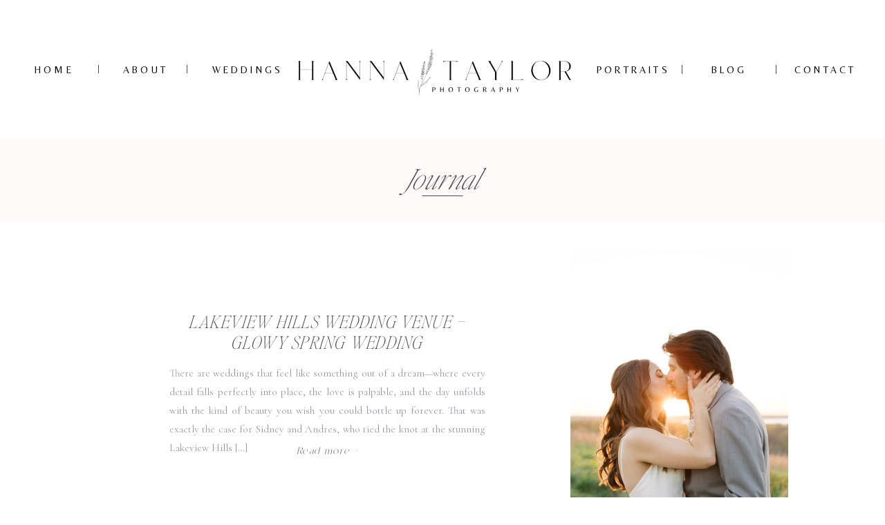

--- FILE ---
content_type: text/html; charset=UTF-8
request_url: https://hannataylorphotography.com/blog/
body_size: 19054
content:
<!DOCTYPE html>
<html lang="en-US" class="d">
<head>
<link rel="stylesheet" type="text/css" href="//lib.showit.co/engine/2.6.1/showit.css" />
<meta name='robots' content='index, follow, max-image-preview:large, max-snippet:-1, max-video-preview:-1' />

            <script data-no-defer="1" data-ezscrex="false" data-cfasync="false" data-pagespeed-no-defer data-cookieconsent="ignore">
                var ctPublicFunctions = {"_ajax_nonce":"3e20e3ff2b","_rest_nonce":"7334abd82e","_ajax_url":"\/wp-admin\/admin-ajax.php","_rest_url":"https:\/\/hannataylorphotography.com\/wp-json\/","data__cookies_type":"none","data__ajax_type":false,"data__bot_detector_enabled":1,"data__frontend_data_log_enabled":1,"cookiePrefix":"","wprocket_detected":false,"host_url":"hannataylorphotography.com","text__ee_click_to_select":"Click to select the whole data","text__ee_original_email":"The complete one is","text__ee_got_it":"Got it","text__ee_blocked":"Blocked","text__ee_cannot_connect":"Cannot connect","text__ee_cannot_decode":"Can not decode email. Unknown reason","text__ee_email_decoder":"CleanTalk email decoder","text__ee_wait_for_decoding":"The magic is on the way!","text__ee_decoding_process":"Please wait a few seconds while we decode the contact data."}
            </script>
        
            <script data-no-defer="1" data-ezscrex="false" data-cfasync="false" data-pagespeed-no-defer data-cookieconsent="ignore">
                var ctPublic = {"_ajax_nonce":"3e20e3ff2b","settings__forms__check_internal":"0","settings__forms__check_external":"0","settings__forms__force_protection":0,"settings__forms__search_test":"0","settings__data__bot_detector_enabled":1,"settings__sfw__anti_crawler":0,"blog_home":"https:\/\/hannataylorphotography.com\/","pixel__setting":"3","pixel__enabled":false,"pixel__url":"https:\/\/moderate11-v4.cleantalk.org\/pixel\/45cb45a6dcac518dea908d254241a37e.gif","data__email_check_before_post":"1","data__email_check_exist_post":1,"data__cookies_type":"none","data__key_is_ok":true,"data__visible_fields_required":true,"wl_brandname":"Anti-Spam by CleanTalk","wl_brandname_short":"CleanTalk","ct_checkjs_key":888590088,"emailEncoderPassKey":"34860cd4cf60471b3d1a5060fb7fa79b","bot_detector_forms_excluded":"W10=","advancedCacheExists":false,"varnishCacheExists":false,"wc_ajax_add_to_cart":false}
            </script>
        
	<!-- This site is optimized with the Yoast SEO plugin v26.3 - https://yoast.com/wordpress/plugins/seo/ -->
	<title>Blog - hannataylorphotography.com</title>
	<link rel="canonical" href="https://hannataylorphotography.com/blog/" />
	<link rel="next" href="https://hannataylorphotography.com/blog/page/2/" />
	<meta property="og:locale" content="en_US" />
	<meta property="og:type" content="article" />
	<meta property="og:title" content="Blog - hannataylorphotography.com" />
	<meta property="og:description" content="This is blog page placeholder. Anything you enter here will not appear in the front end, except for search results pages." />
	<meta property="og:url" content="https://hannataylorphotography.com/blog/" />
	<meta property="og:site_name" content="hannataylorphotography.com" />
	<meta name="twitter:card" content="summary_large_image" />
	<script type="application/ld+json" class="yoast-schema-graph">{"@context":"https://schema.org","@graph":[{"@type":["WebPage","CollectionPage"],"@id":"https://hannataylorphotography.com/blog/","url":"https://hannataylorphotography.com/blog/","name":"Blog - hannataylorphotography.com","isPartOf":{"@id":"https://hannataylorphotography.com/#website"},"datePublished":"2020-11-20T18:03:32+00:00","breadcrumb":{"@id":"https://hannataylorphotography.com/blog/#breadcrumb"},"inLanguage":"en-US"},{"@type":"BreadcrumbList","@id":"https://hannataylorphotography.com/blog/#breadcrumb","itemListElement":[{"@type":"ListItem","position":1,"name":"Home","item":"https://hannataylorphotography.com/"},{"@type":"ListItem","position":2,"name":"Blog"}]},{"@type":"WebSite","@id":"https://hannataylorphotography.com/#website","url":"https://hannataylorphotography.com/","name":"hannataylorphotography.com","description":"","publisher":{"@id":"https://hannataylorphotography.com/#/schema/person/e7033dd7bcb998bbe22068179ea2b7ac"},"potentialAction":[{"@type":"SearchAction","target":{"@type":"EntryPoint","urlTemplate":"https://hannataylorphotography.com/?s={search_term_string}"},"query-input":{"@type":"PropertyValueSpecification","valueRequired":true,"valueName":"search_term_string"}}],"inLanguage":"en-US"},{"@type":["Person","Organization"],"@id":"https://hannataylorphotography.com/#/schema/person/e7033dd7bcb998bbe22068179ea2b7ac","name":"Hanna Bryant","image":{"@type":"ImageObject","inLanguage":"en-US","@id":"https://hannataylorphotography.com/#/schema/person/image/","url":"https://hannataylorphotography.com/wp-content/uploads/sites/15553/2023/02/IMG_4631-scaled.jpg","contentUrl":"https://hannataylorphotography.com/wp-content/uploads/sites/15553/2023/02/IMG_4631-scaled.jpg","width":1920,"height":2560,"caption":"Hanna Bryant"},"logo":{"@id":"https://hannataylorphotography.com/#/schema/person/image/"},"sameAs":["https://www.facebook.com/hannatphotography/","https://instagram.com/hannataylorphotography/","https://www.pinterest.com/hannataylorphoto/"]}]}</script>
	<!-- / Yoast SEO plugin. -->


<link rel='dns-prefetch' href='//fd.cleantalk.org' />
<link rel="alternate" type="application/rss+xml" title="hannataylorphotography.com &raquo; Feed" href="https://hannataylorphotography.com/feed/" />
<link rel="alternate" type="application/rss+xml" title="hannataylorphotography.com &raquo; Comments Feed" href="https://hannataylorphotography.com/comments/feed/" />
<script type="text/javascript">
/* <![CDATA[ */
window._wpemojiSettings = {"baseUrl":"https:\/\/s.w.org\/images\/core\/emoji\/16.0.1\/72x72\/","ext":".png","svgUrl":"https:\/\/s.w.org\/images\/core\/emoji\/16.0.1\/svg\/","svgExt":".svg","source":{"concatemoji":"https:\/\/hannataylorphotography.com\/wp-includes\/js\/wp-emoji-release.min.js?ver=6.8.3"}};
/*! This file is auto-generated */
!function(s,n){var o,i,e;function c(e){try{var t={supportTests:e,timestamp:(new Date).valueOf()};sessionStorage.setItem(o,JSON.stringify(t))}catch(e){}}function p(e,t,n){e.clearRect(0,0,e.canvas.width,e.canvas.height),e.fillText(t,0,0);var t=new Uint32Array(e.getImageData(0,0,e.canvas.width,e.canvas.height).data),a=(e.clearRect(0,0,e.canvas.width,e.canvas.height),e.fillText(n,0,0),new Uint32Array(e.getImageData(0,0,e.canvas.width,e.canvas.height).data));return t.every(function(e,t){return e===a[t]})}function u(e,t){e.clearRect(0,0,e.canvas.width,e.canvas.height),e.fillText(t,0,0);for(var n=e.getImageData(16,16,1,1),a=0;a<n.data.length;a++)if(0!==n.data[a])return!1;return!0}function f(e,t,n,a){switch(t){case"flag":return n(e,"\ud83c\udff3\ufe0f\u200d\u26a7\ufe0f","\ud83c\udff3\ufe0f\u200b\u26a7\ufe0f")?!1:!n(e,"\ud83c\udde8\ud83c\uddf6","\ud83c\udde8\u200b\ud83c\uddf6")&&!n(e,"\ud83c\udff4\udb40\udc67\udb40\udc62\udb40\udc65\udb40\udc6e\udb40\udc67\udb40\udc7f","\ud83c\udff4\u200b\udb40\udc67\u200b\udb40\udc62\u200b\udb40\udc65\u200b\udb40\udc6e\u200b\udb40\udc67\u200b\udb40\udc7f");case"emoji":return!a(e,"\ud83e\udedf")}return!1}function g(e,t,n,a){var r="undefined"!=typeof WorkerGlobalScope&&self instanceof WorkerGlobalScope?new OffscreenCanvas(300,150):s.createElement("canvas"),o=r.getContext("2d",{willReadFrequently:!0}),i=(o.textBaseline="top",o.font="600 32px Arial",{});return e.forEach(function(e){i[e]=t(o,e,n,a)}),i}function t(e){var t=s.createElement("script");t.src=e,t.defer=!0,s.head.appendChild(t)}"undefined"!=typeof Promise&&(o="wpEmojiSettingsSupports",i=["flag","emoji"],n.supports={everything:!0,everythingExceptFlag:!0},e=new Promise(function(e){s.addEventListener("DOMContentLoaded",e,{once:!0})}),new Promise(function(t){var n=function(){try{var e=JSON.parse(sessionStorage.getItem(o));if("object"==typeof e&&"number"==typeof e.timestamp&&(new Date).valueOf()<e.timestamp+604800&&"object"==typeof e.supportTests)return e.supportTests}catch(e){}return null}();if(!n){if("undefined"!=typeof Worker&&"undefined"!=typeof OffscreenCanvas&&"undefined"!=typeof URL&&URL.createObjectURL&&"undefined"!=typeof Blob)try{var e="postMessage("+g.toString()+"("+[JSON.stringify(i),f.toString(),p.toString(),u.toString()].join(",")+"));",a=new Blob([e],{type:"text/javascript"}),r=new Worker(URL.createObjectURL(a),{name:"wpTestEmojiSupports"});return void(r.onmessage=function(e){c(n=e.data),r.terminate(),t(n)})}catch(e){}c(n=g(i,f,p,u))}t(n)}).then(function(e){for(var t in e)n.supports[t]=e[t],n.supports.everything=n.supports.everything&&n.supports[t],"flag"!==t&&(n.supports.everythingExceptFlag=n.supports.everythingExceptFlag&&n.supports[t]);n.supports.everythingExceptFlag=n.supports.everythingExceptFlag&&!n.supports.flag,n.DOMReady=!1,n.readyCallback=function(){n.DOMReady=!0}}).then(function(){return e}).then(function(){var e;n.supports.everything||(n.readyCallback(),(e=n.source||{}).concatemoji?t(e.concatemoji):e.wpemoji&&e.twemoji&&(t(e.twemoji),t(e.wpemoji)))}))}((window,document),window._wpemojiSettings);
/* ]]> */
</script>
<style id='wp-emoji-styles-inline-css' type='text/css'>

	img.wp-smiley, img.emoji {
		display: inline !important;
		border: none !important;
		box-shadow: none !important;
		height: 1em !important;
		width: 1em !important;
		margin: 0 0.07em !important;
		vertical-align: -0.1em !important;
		background: none !important;
		padding: 0 !important;
	}
</style>
<link rel='stylesheet' id='wp-block-library-css' href='https://hannataylorphotography.com/wp-includes/css/dist/block-library/style.min.css?ver=6.8.3' type='text/css' media='all' />
<style id='classic-theme-styles-inline-css' type='text/css'>
/*! This file is auto-generated */
.wp-block-button__link{color:#fff;background-color:#32373c;border-radius:9999px;box-shadow:none;text-decoration:none;padding:calc(.667em + 2px) calc(1.333em + 2px);font-size:1.125em}.wp-block-file__button{background:#32373c;color:#fff;text-decoration:none}
</style>
<style id='global-styles-inline-css' type='text/css'>
:root{--wp--preset--aspect-ratio--square: 1;--wp--preset--aspect-ratio--4-3: 4/3;--wp--preset--aspect-ratio--3-4: 3/4;--wp--preset--aspect-ratio--3-2: 3/2;--wp--preset--aspect-ratio--2-3: 2/3;--wp--preset--aspect-ratio--16-9: 16/9;--wp--preset--aspect-ratio--9-16: 9/16;--wp--preset--color--black: #000000;--wp--preset--color--cyan-bluish-gray: #abb8c3;--wp--preset--color--white: #ffffff;--wp--preset--color--pale-pink: #f78da7;--wp--preset--color--vivid-red: #cf2e2e;--wp--preset--color--luminous-vivid-orange: #ff6900;--wp--preset--color--luminous-vivid-amber: #fcb900;--wp--preset--color--light-green-cyan: #7bdcb5;--wp--preset--color--vivid-green-cyan: #00d084;--wp--preset--color--pale-cyan-blue: #8ed1fc;--wp--preset--color--vivid-cyan-blue: #0693e3;--wp--preset--color--vivid-purple: #9b51e0;--wp--preset--gradient--vivid-cyan-blue-to-vivid-purple: linear-gradient(135deg,rgba(6,147,227,1) 0%,rgb(155,81,224) 100%);--wp--preset--gradient--light-green-cyan-to-vivid-green-cyan: linear-gradient(135deg,rgb(122,220,180) 0%,rgb(0,208,130) 100%);--wp--preset--gradient--luminous-vivid-amber-to-luminous-vivid-orange: linear-gradient(135deg,rgba(252,185,0,1) 0%,rgba(255,105,0,1) 100%);--wp--preset--gradient--luminous-vivid-orange-to-vivid-red: linear-gradient(135deg,rgba(255,105,0,1) 0%,rgb(207,46,46) 100%);--wp--preset--gradient--very-light-gray-to-cyan-bluish-gray: linear-gradient(135deg,rgb(238,238,238) 0%,rgb(169,184,195) 100%);--wp--preset--gradient--cool-to-warm-spectrum: linear-gradient(135deg,rgb(74,234,220) 0%,rgb(151,120,209) 20%,rgb(207,42,186) 40%,rgb(238,44,130) 60%,rgb(251,105,98) 80%,rgb(254,248,76) 100%);--wp--preset--gradient--blush-light-purple: linear-gradient(135deg,rgb(255,206,236) 0%,rgb(152,150,240) 100%);--wp--preset--gradient--blush-bordeaux: linear-gradient(135deg,rgb(254,205,165) 0%,rgb(254,45,45) 50%,rgb(107,0,62) 100%);--wp--preset--gradient--luminous-dusk: linear-gradient(135deg,rgb(255,203,112) 0%,rgb(199,81,192) 50%,rgb(65,88,208) 100%);--wp--preset--gradient--pale-ocean: linear-gradient(135deg,rgb(255,245,203) 0%,rgb(182,227,212) 50%,rgb(51,167,181) 100%);--wp--preset--gradient--electric-grass: linear-gradient(135deg,rgb(202,248,128) 0%,rgb(113,206,126) 100%);--wp--preset--gradient--midnight: linear-gradient(135deg,rgb(2,3,129) 0%,rgb(40,116,252) 100%);--wp--preset--font-size--small: 13px;--wp--preset--font-size--medium: 20px;--wp--preset--font-size--large: 36px;--wp--preset--font-size--x-large: 42px;--wp--preset--spacing--20: 0.44rem;--wp--preset--spacing--30: 0.67rem;--wp--preset--spacing--40: 1rem;--wp--preset--spacing--50: 1.5rem;--wp--preset--spacing--60: 2.25rem;--wp--preset--spacing--70: 3.38rem;--wp--preset--spacing--80: 5.06rem;--wp--preset--shadow--natural: 6px 6px 9px rgba(0, 0, 0, 0.2);--wp--preset--shadow--deep: 12px 12px 50px rgba(0, 0, 0, 0.4);--wp--preset--shadow--sharp: 6px 6px 0px rgba(0, 0, 0, 0.2);--wp--preset--shadow--outlined: 6px 6px 0px -3px rgba(255, 255, 255, 1), 6px 6px rgba(0, 0, 0, 1);--wp--preset--shadow--crisp: 6px 6px 0px rgba(0, 0, 0, 1);}:where(.is-layout-flex){gap: 0.5em;}:where(.is-layout-grid){gap: 0.5em;}body .is-layout-flex{display: flex;}.is-layout-flex{flex-wrap: wrap;align-items: center;}.is-layout-flex > :is(*, div){margin: 0;}body .is-layout-grid{display: grid;}.is-layout-grid > :is(*, div){margin: 0;}:where(.wp-block-columns.is-layout-flex){gap: 2em;}:where(.wp-block-columns.is-layout-grid){gap: 2em;}:where(.wp-block-post-template.is-layout-flex){gap: 1.25em;}:where(.wp-block-post-template.is-layout-grid){gap: 1.25em;}.has-black-color{color: var(--wp--preset--color--black) !important;}.has-cyan-bluish-gray-color{color: var(--wp--preset--color--cyan-bluish-gray) !important;}.has-white-color{color: var(--wp--preset--color--white) !important;}.has-pale-pink-color{color: var(--wp--preset--color--pale-pink) !important;}.has-vivid-red-color{color: var(--wp--preset--color--vivid-red) !important;}.has-luminous-vivid-orange-color{color: var(--wp--preset--color--luminous-vivid-orange) !important;}.has-luminous-vivid-amber-color{color: var(--wp--preset--color--luminous-vivid-amber) !important;}.has-light-green-cyan-color{color: var(--wp--preset--color--light-green-cyan) !important;}.has-vivid-green-cyan-color{color: var(--wp--preset--color--vivid-green-cyan) !important;}.has-pale-cyan-blue-color{color: var(--wp--preset--color--pale-cyan-blue) !important;}.has-vivid-cyan-blue-color{color: var(--wp--preset--color--vivid-cyan-blue) !important;}.has-vivid-purple-color{color: var(--wp--preset--color--vivid-purple) !important;}.has-black-background-color{background-color: var(--wp--preset--color--black) !important;}.has-cyan-bluish-gray-background-color{background-color: var(--wp--preset--color--cyan-bluish-gray) !important;}.has-white-background-color{background-color: var(--wp--preset--color--white) !important;}.has-pale-pink-background-color{background-color: var(--wp--preset--color--pale-pink) !important;}.has-vivid-red-background-color{background-color: var(--wp--preset--color--vivid-red) !important;}.has-luminous-vivid-orange-background-color{background-color: var(--wp--preset--color--luminous-vivid-orange) !important;}.has-luminous-vivid-amber-background-color{background-color: var(--wp--preset--color--luminous-vivid-amber) !important;}.has-light-green-cyan-background-color{background-color: var(--wp--preset--color--light-green-cyan) !important;}.has-vivid-green-cyan-background-color{background-color: var(--wp--preset--color--vivid-green-cyan) !important;}.has-pale-cyan-blue-background-color{background-color: var(--wp--preset--color--pale-cyan-blue) !important;}.has-vivid-cyan-blue-background-color{background-color: var(--wp--preset--color--vivid-cyan-blue) !important;}.has-vivid-purple-background-color{background-color: var(--wp--preset--color--vivid-purple) !important;}.has-black-border-color{border-color: var(--wp--preset--color--black) !important;}.has-cyan-bluish-gray-border-color{border-color: var(--wp--preset--color--cyan-bluish-gray) !important;}.has-white-border-color{border-color: var(--wp--preset--color--white) !important;}.has-pale-pink-border-color{border-color: var(--wp--preset--color--pale-pink) !important;}.has-vivid-red-border-color{border-color: var(--wp--preset--color--vivid-red) !important;}.has-luminous-vivid-orange-border-color{border-color: var(--wp--preset--color--luminous-vivid-orange) !important;}.has-luminous-vivid-amber-border-color{border-color: var(--wp--preset--color--luminous-vivid-amber) !important;}.has-light-green-cyan-border-color{border-color: var(--wp--preset--color--light-green-cyan) !important;}.has-vivid-green-cyan-border-color{border-color: var(--wp--preset--color--vivid-green-cyan) !important;}.has-pale-cyan-blue-border-color{border-color: var(--wp--preset--color--pale-cyan-blue) !important;}.has-vivid-cyan-blue-border-color{border-color: var(--wp--preset--color--vivid-cyan-blue) !important;}.has-vivid-purple-border-color{border-color: var(--wp--preset--color--vivid-purple) !important;}.has-vivid-cyan-blue-to-vivid-purple-gradient-background{background: var(--wp--preset--gradient--vivid-cyan-blue-to-vivid-purple) !important;}.has-light-green-cyan-to-vivid-green-cyan-gradient-background{background: var(--wp--preset--gradient--light-green-cyan-to-vivid-green-cyan) !important;}.has-luminous-vivid-amber-to-luminous-vivid-orange-gradient-background{background: var(--wp--preset--gradient--luminous-vivid-amber-to-luminous-vivid-orange) !important;}.has-luminous-vivid-orange-to-vivid-red-gradient-background{background: var(--wp--preset--gradient--luminous-vivid-orange-to-vivid-red) !important;}.has-very-light-gray-to-cyan-bluish-gray-gradient-background{background: var(--wp--preset--gradient--very-light-gray-to-cyan-bluish-gray) !important;}.has-cool-to-warm-spectrum-gradient-background{background: var(--wp--preset--gradient--cool-to-warm-spectrum) !important;}.has-blush-light-purple-gradient-background{background: var(--wp--preset--gradient--blush-light-purple) !important;}.has-blush-bordeaux-gradient-background{background: var(--wp--preset--gradient--blush-bordeaux) !important;}.has-luminous-dusk-gradient-background{background: var(--wp--preset--gradient--luminous-dusk) !important;}.has-pale-ocean-gradient-background{background: var(--wp--preset--gradient--pale-ocean) !important;}.has-electric-grass-gradient-background{background: var(--wp--preset--gradient--electric-grass) !important;}.has-midnight-gradient-background{background: var(--wp--preset--gradient--midnight) !important;}.has-small-font-size{font-size: var(--wp--preset--font-size--small) !important;}.has-medium-font-size{font-size: var(--wp--preset--font-size--medium) !important;}.has-large-font-size{font-size: var(--wp--preset--font-size--large) !important;}.has-x-large-font-size{font-size: var(--wp--preset--font-size--x-large) !important;}
:where(.wp-block-post-template.is-layout-flex){gap: 1.25em;}:where(.wp-block-post-template.is-layout-grid){gap: 1.25em;}
:where(.wp-block-columns.is-layout-flex){gap: 2em;}:where(.wp-block-columns.is-layout-grid){gap: 2em;}
:root :where(.wp-block-pullquote){font-size: 1.5em;line-height: 1.6;}
</style>
<link rel='stylesheet' id='cleantalk-public-css-css' href='https://hannataylorphotography.com/wp-content/plugins/cleantalk-spam-protect/css/cleantalk-public.min.css?ver=6.67_1762383327' type='text/css' media='all' />
<link rel='stylesheet' id='cleantalk-email-decoder-css-css' href='https://hannataylorphotography.com/wp-content/plugins/cleantalk-spam-protect/css/cleantalk-email-decoder.min.css?ver=6.67_1762383327' type='text/css' media='all' />
<script type="text/javascript" src="https://hannataylorphotography.com/wp-content/plugins/cleantalk-spam-protect/js/apbct-public-bundle.min.js?ver=6.67_1762383327" id="apbct-public-bundle.min-js-js"></script>
<script type="text/javascript" src="https://fd.cleantalk.org/ct-bot-detector-wrapper.js?ver=6.67" id="ct_bot_detector-js" defer="defer" data-wp-strategy="defer"></script>
<script type="text/javascript" src="https://hannataylorphotography.com/wp-includes/js/jquery/jquery.min.js?ver=3.7.1" id="jquery-core-js"></script>
<script type="text/javascript" src="https://hannataylorphotography.com/wp-includes/js/jquery/jquery-migrate.min.js?ver=3.4.1" id="jquery-migrate-js"></script>
<script type="text/javascript" src="https://hannataylorphotography.com/wp-content/plugins/showit/public/js/showit.js?ver=1765987811" id="si-script-js"></script>
<link rel="https://api.w.org/" href="https://hannataylorphotography.com/wp-json/" /><link rel="EditURI" type="application/rsd+xml" title="RSD" href="https://hannataylorphotography.com/xmlrpc.php?rsd" />
<style type="text/css">.recentcomments a{display:inline !important;padding:0 !important;margin:0 !important;}</style>
<meta charset="UTF-8" />
<meta name="viewport" content="width=device-width, initial-scale=1" />
<link rel="icon" type="image/png" href="//static.showit.co/200/C2sJvA_vT4enQ_w-bx4o4A/117963/3.png" />
<link rel="preconnect" href="https://static.showit.co" />

<link rel="preconnect" href="https://fonts.googleapis.com">
<link rel="preconnect" href="https://fonts.gstatic.com" crossorigin>
<link href="https://fonts.googleapis.com/css?family=Cormorant:regular|Belleza:regular" rel="stylesheet" type="text/css"/>
<style>
@font-face{font-family:Editors Note Hairline Italic;src:url('//static.showit.co/file/oCuDWJazRDypWLoqKx0OFw/117963/46a20991-7e7e-4e12-b3f1-0a64f986a3d5.woff');}
@font-face{font-family:Seawave;src:url('//static.showit.co/file/nrVPbyMfRk-cp0zX4DMgFg/117963/nt_seawave_standart_-_personal_use-webfont.woff');}
</style>
<script id="init_data" type="application/json">
{"mobile":{"w":320,"bgMediaType":"none","bgFillType":"color","bgColor":"colors-7"},"desktop":{"w":1200,"bgColor":"colors-7","bgMediaType":"none","bgFillType":"color"},"sid":"kqgwfuaor7gl4a3cx9en7a","break":768,"assetURL":"//static.showit.co","contactFormId":"117963/239830","cfAction":"aHR0cHM6Ly9jbGllbnRzZXJ2aWNlLnNob3dpdC5jby9jb250YWN0Zm9ybQ==","sgAction":"aHR0cHM6Ly9jbGllbnRzZXJ2aWNlLnNob3dpdC5jby9zb2NpYWxncmlk","blockData":[{"slug":"mobile-header","visible":"m","states":[{"d":{"bgFillType":"color","bgColor":"#000000:0","bgMediaType":"none"},"m":{"bgFillType":"color","bgColor":"#000000:0","bgMediaType":"none"},"slug":"view-1"},{"d":{"bgFillType":"color","bgColor":"#000000:0","bgMediaType":"none"},"m":{"bgFillType":"color","bgColor":"#000000:0","bgMediaType":"none"},"slug":"view-2"}],"d":{"h":200,"w":1200,"locking":{"scrollOffset":1},"bgFillType":"color","bgColor":"colors-7","bgMediaType":"none"},"m":{"h":63,"w":320,"locking":{"scrollOffset":1},"bgFillType":"color","bgColor":"colors-7","bgMediaType":"none"},"stateTrans":[{},{}]},{"slug":"top-navigation","visible":"d","states":[{"d":{"bgFillType":"color","bgColor":"#000000:0","bgMediaType":"none"},"m":{"bgFillType":"color","bgColor":"#000000:0","bgMediaType":"none"},"slug":"view-1"}],"d":{"h":200,"w":1200,"locking":{"scrollOffset":1},"bgFillType":"color","bgColor":"colors-7","bgMediaType":"none"},"m":{"h":120,"w":320,"locking":{"scrollOffset":1},"bgFillType":"color","bgColor":"colors-7","bgMediaType":"none"},"stateTrans":[{}]},{"slug":"header","visible":"a","states":[],"d":{"h":121,"w":1200,"bgFillType":"color","bgColor":"colors-3:50","bgMediaType":"none"},"m":{"h":74,"w":320,"bgFillType":"color","bgColor":"colors-3:50","bgMediaType":"none"}},{"slug":"post-1","visible":"a","states":[],"d":{"h":500,"w":1200,"bgFillType":"color","bgColor":"colors-7","bgMediaType":"none"},"m":{"h":460,"w":320,"nature":"dH","bgFillType":"color","bgColor":"colors-7","bgMediaType":"none"}},{"slug":"post-2","visible":"a","states":[],"d":{"h":500,"w":1200,"bgFillType":"color","bgColor":"colors-7","bgMediaType":"none"},"m":{"h":443,"w":320,"nature":"dH","bgFillType":"color","bgColor":"colors-7","bgMediaType":"none"}},{"slug":"end-post-loop","visible":"a","states":[],"d":{"h":1,"w":1200,"bgFillType":"color","bgColor":"#FFFFFF","bgMediaType":"none"},"m":{"h":1,"w":320,"bgFillType":"color","bgColor":"#FFFFFF","bgMediaType":"none"}},{"slug":"pagnation","visible":"a","states":[],"d":{"h":50,"w":1200,"bgFillType":"color","bgColor":"colors-6","bgMediaType":"none"},"m":{"h":33,"w":320,"bgFillType":"color","bgColor":"colors-6","bgMediaType":"none"}},{"slug":"instagram","visible":"a","states":[],"d":{"h":350,"w":1200,"bgFillType":"color","bgColor":"colors-7","bgMediaType":"image","bgImage":{"key":"nSkDszBvT2a3L2Sr6VfyEA/117963/htp_8280.jpg","aspect_ratio":1.5,"title":"HTP_8280","type":"asset"},"bgOpacity":15,"bgPos":"cm","bgScale":"cover","bgScroll":"f"},"m":{"h":250,"w":320,"bgFillType":"color","bgColor":"colors-7","bgMediaType":"image","bgImage":{"key":"nSkDszBvT2a3L2Sr6VfyEA/117963/htp_8280.jpg","aspect_ratio":1.5,"title":"HTP_8280","type":"asset"},"bgOpacity":15,"bgPos":"cm","bgScale":"cover","bgScroll":"f"}},{"slug":"footer","visible":"a","states":[],"d":{"h":350,"w":1200,"bgFillType":"color","bgColor":"colors-7","bgMediaType":"none"},"m":{"h":450,"w":320,"bgFillType":"color","bgColor":"colors-7","bgMediaType":"none"}}],"elementData":[{"type":"text","visible":"d","id":"mobile-header_view-1_0","blockId":"mobile-header","m":{"x":53,"y":41,"w":83,"h":21,"a":0},"d":{"x":38,"y":93,"w":60,"h":15,"a":0}},{"type":"graphic","visible":"a","id":"mobile-header_view-1_1","blockId":"mobile-header","m":{"x":6,"y":-12,"w":199,"h":73,"a":0},"d":{"x":452,"y":30,"w":297,"h":140,"a":0},"c":{"key":"rXv_RGf6RrK3m-0gzPf_gg/117963/hanna_taylor.png","aspect_ratio":1}},{"type":"icon","visible":"a","id":"mobile-header_view-1_2","blockId":"mobile-header","m":{"x":264,"y":7,"w":50,"h":50,"a":0},"d":{"x":550,"y":50,"w":100,"h":100,"a":0}},{"type":"graphic","visible":"m","id":"mobile-header_view-2_1","blockId":"mobile-header","m":{"x":6,"y":-1,"w":187,"h":57,"a":0},"d":{"x":452,"y":30,"w":297,"h":140,"a":0},"c":{"key":"o9RxUYjdR1SJFstyDvPiqw/117963/hanna_taylor_photography_alternate_horizontal_grey.png","aspect_ratio":2.72809}},{"type":"icon","visible":"m","id":"mobile-header_view-2_2","blockId":"mobile-header","m":{"x":264,"y":7,"w":50,"h":50,"a":0},"d":{"x":550,"y":50,"w":100,"h":100,"a":0}},{"type":"simple","visible":"m","id":"mobile-header_view-2_3","blockId":"mobile-header","m":{"x":0,"y":55,"w":320,"h":340,"a":0},"d":{"x":360,"y":60,"w":480,"h":80,"a":0}},{"type":"text","visible":"a","id":"mobile-header_view-2_4","blockId":"mobile-header","m":{"x":24,"y":114,"w":53,"h":17,"a":0},"d":{"x":516,"y":80,"w":168,"h":40,"a":0}},{"type":"text","visible":"a","id":"mobile-header_view-2_5","blockId":"mobile-header","m":{"x":24,"y":136,"w":53,"h":17,"a":0},"d":{"x":526,"y":90,"w":168,"h":40,"a":0}},{"type":"text","visible":"a","id":"mobile-header_view-2_6","blockId":"mobile-header","m":{"x":24,"y":160,"w":82,"h":21,"a":0},"d":{"x":546,"y":110,"w":168,"h":40,"a":0}},{"type":"text","visible":"a","id":"mobile-header_view-2_7","blockId":"mobile-header","m":{"x":24,"y":184,"w":77,"h":17,"a":0},"d":{"x":536,"y":100,"w":168,"h":40,"a":0}},{"type":"text","visible":"a","id":"mobile-header_view-2_8","blockId":"mobile-header","m":{"x":24,"y":206,"w":77,"h":17,"a":0},"d":{"x":546,"y":110,"w":168,"h":40,"a":0}},{"type":"text","visible":"a","id":"mobile-header_view-2_9","blockId":"mobile-header","m":{"x":24,"y":228,"w":77,"h":17,"a":0},"d":{"x":556,"y":120,"w":168,"h":40,"a":0}},{"type":"text","visible":"a","id":"mobile-header_view-2_10","blockId":"mobile-header","m":{"x":1,"y":74,"w":94,"h":43,"a":0},"d":{"x":533,"y":78,"w":135,"h":45,"a":0}},{"type":"simple","visible":"a","id":"mobile-header_view-2_11","blockId":"mobile-header","m":{"x":23,"y":101,"w":274,"h":1,"a":0},"d":{"x":360,"y":60,"w":480,"h":80,"a":0}},{"type":"graphic","visible":"a","id":"mobile-header_view-2_12","blockId":"mobile-header","m":{"x":55,"y":303,"w":44,"h":44,"a":0},"d":{"x":554,"y":30,"w":93,"h":140,"a":0},"c":{"key":"NQzFraAySJG9OROAI0h29A/117963/blog-10.jpg","aspect_ratio":0.66667}},{"type":"graphic","visible":"a","id":"mobile-header_view-2_13","blockId":"mobile-header","m":{"x":112,"y":303,"w":44,"h":44,"a":0},"d":{"x":554,"y":30,"w":93,"h":140,"a":0},"c":{"key":"RXSp0zG-SRGQs9iVrdiuVA/117963/sneaks-14.jpg","aspect_ratio":0.66667}},{"type":"graphic","visible":"a","id":"mobile-header_view-2_14","blockId":"mobile-header","m":{"x":168,"y":303,"w":44,"h":44,"a":0},"d":{"x":495,"y":30,"w":210,"h":140,"a":0},"c":{"key":"TzQTDAeORe-TRt5tOgS1Ow/117963/bride-groom-46.jpg","aspect_ratio":1.5}},{"type":"graphic","visible":"a","id":"mobile-header_view-2_15","blockId":"mobile-header","m":{"x":221,"y":303,"w":44,"h":44,"a":0,"gs":{"s":60}},"d":{"x":495,"y":30,"w":210,"h":140,"a":0},"c":{"key":"5UQyk3BzSLufKlRPDPZArQ/117963/details-getting-ready-29.jpg","aspect_ratio":0.66674}},{"type":"text","visible":"a","id":"mobile-header_view-2_16","blockId":"mobile-header","m":{"x":-5,"y":356,"w":331,"h":17,"a":0},"d":{"x":543,"y":91,"w":114,"h":19,"a":0}},{"type":"icon","visible":"a","id":"mobile-header_view-2_17","blockId":"mobile-header","m":{"x":128,"y":275,"w":18,"h":18,"a":0},"d":{"x":550,"y":50,"w":100,"h":100,"a":0}},{"type":"icon","visible":"a","id":"mobile-header_view-2_18","blockId":"mobile-header","m":{"x":151,"y":275,"w":18,"h":18,"a":0},"d":{"x":550,"y":50,"w":100,"h":100,"a":0}},{"type":"icon","visible":"a","id":"mobile-header_view-2_19","blockId":"mobile-header","m":{"x":175,"y":275,"w":18,"h":18,"a":0},"d":{"x":550,"y":50,"w":100,"h":100,"a":0}},{"type":"icon","visible":"a","id":"mobile-header_view-2_20","blockId":"mobile-header","m":{"x":278,"y":69,"w":25,"h":25,"a":0},"d":{"x":550,"y":50,"w":100,"h":100,"a":0}},{"type":"text","visible":"d","id":"top-navigation_view-1_0","blockId":"top-navigation","m":{"x":103,"y":91,"w":83,"h":21,"a":0},"d":{"x":1109,"y":93,"w":83,"h":15,"a":0}},{"type":"simple","visible":"d","id":"top-navigation_view-1_1","blockId":"top-navigation","m":{"x":78,"y":45,"w":224,"h":68.6,"a":0},"d":{"x":1082,"y":94,"w":1,"h":13,"a":0}},{"type":"text","visible":"d","id":"top-navigation_view-1_2","blockId":"top-navigation","m":{"x":93,"y":81,"w":83,"h":21,"a":0},"d":{"x":973,"y":93,"w":83,"h":15,"a":0}},{"type":"simple","visible":"d","id":"top-navigation_view-1_3","blockId":"top-navigation","m":{"x":68,"y":35,"w":224,"h":68.6,"a":0},"d":{"x":946,"y":94,"w":1,"h":13,"a":0}},{"type":"text","visible":"d","id":"top-navigation_view-1_4","blockId":"top-navigation","m":{"x":83,"y":71,"w":83,"h":21,"a":0},"d":{"x":823,"y":93,"w":96,"h":15,"a":0}},{"type":"text","visible":"d","id":"top-navigation_view-1_5","blockId":"top-navigation","m":{"x":73,"y":61,"w":83,"h":21,"a":0},"d":{"x":266,"y":93,"w":104,"h":14,"a":0}},{"type":"simple","visible":"d","id":"top-navigation_view-1_6","blockId":"top-navigation","m":{"x":58,"y":25,"w":224,"h":68.6,"a":0},"d":{"x":230,"y":94,"w":1,"h":12,"a":0}},{"type":"text","visible":"d","id":"top-navigation_view-1_7","blockId":"top-navigation","m":{"x":63,"y":51,"w":83,"h":21,"a":0},"d":{"x":138,"y":93,"w":55,"h":14,"a":0}},{"type":"simple","visible":"d","id":"top-navigation_view-1_8","blockId":"top-navigation","m":{"x":48,"y":15,"w":224,"h":68.6,"a":0},"d":{"x":102,"y":94,"w":1,"h":12,"a":0}},{"type":"text","visible":"d","id":"top-navigation_view-1_9","blockId":"top-navigation","m":{"x":53,"y":41,"w":83,"h":21,"a":0},"d":{"x":10,"y":93,"w":55,"h":14,"a":0}},{"type":"icon","visible":"m","id":"top-navigation_view-1_10","blockId":"top-navigation","m":{"x":5,"y":5,"w":45,"h":30,"a":0},"d":{"x":1161,"y":37,"w":35,"h":35,"a":0}},{"type":"graphic","visible":"a","id":"top-navigation_view-1_11","blockId":"top-navigation","m":{"x":48,"y":7,"w":224,"h":106,"a":0},"d":{"x":376,"y":-13,"w":425,"h":207,"a":0},"c":{"key":"rXv_RGf6RrK3m-0gzPf_gg/117963/hanna_taylor.png","aspect_ratio":1}},{"type":"text","visible":"a","id":"header_0","blockId":"header","m":{"x":105,"y":16,"w":111,"h":37,"a":0},"d":{"x":533,"y":35,"w":135,"h":45,"a":0}},{"type":"line","visible":"a","id":"header_1","blockId":"header","m":{"x":137,"y":45,"w":47,"a":0},"d":{"x":571,"y":83,"w":59,"h":1,"a":0}},{"type":"graphic","visible":"a","id":"post-1_0","blockId":"post-1","m":{"x":22,"y":25,"w":277,"h":317,"a":0},"d":{"x":785,"y":39,"w":315,"h":422,"a":0},"c":{"key":"V8AlYpQ0R4m_-G7tYqVCQw/117963/sneaks-7.jpg","aspect_ratio":0.66673}},{"type":"text","visible":"a","id":"post-1_1","blockId":"post-1","m":{"x":63,"y":397,"w":195,"h":18,"a":0,"lockV":"b"},"d":{"x":339,"y":320,"w":189,"h":19,"a":0}},{"type":"text","visible":"d","id":"post-1_2","blockId":"post-1","m":{"x":26,"y":376,"w":113,"h":21,"a":0},"d":{"x":205,"y":206,"w":457,"h":88,"a":0}},{"type":"text","visible":"a","id":"post-1_3","blockId":"post-1","m":{"x":32,"y":354,"w":258,"h":61,"a":0},"d":{"x":205,"y":129,"w":457,"h":63,"a":0}},{"type":"text","visible":"a","id":"post-2_0","blockId":"post-2","m":{"x":63,"y":393,"w":195,"h":18,"a":0,"lockV":"b"},"d":{"x":673,"y":311,"w":189,"h":19,"a":0}},{"type":"text","visible":"d","id":"post-2_1","blockId":"post-2","m":{"x":26,"y":376,"w":113,"h":21,"a":0},"d":{"x":539,"y":206,"w":457,"h":88,"a":0}},{"type":"text","visible":"a","id":"post-2_2","blockId":"post-2","m":{"x":32,"y":354,"w":258,"h":37,"a":0},"d":{"x":539,"y":126,"w":457,"h":68,"a":0}},{"type":"graphic","visible":"a","id":"post-2_3","blockId":"post-2","m":{"x":22,"y":25,"w":277,"h":317,"a":0},"d":{"x":100,"y":39,"w":315,"h":422,"a":0},"c":{"key":"1rvoypn7S8OQ8nMW6rI5_g/117963/blog-47.jpg","aspect_ratio":0.66667}},{"type":"text","visible":"a","id":"pagnation_0","blockId":"pagnation","m":{"x":3,"y":9,"w":135,"h":16,"a":0},"d":{"x":723,"y":13,"w":377,"h":25,"a":0}},{"type":"text","visible":"a","id":"pagnation_1","blockId":"pagnation","m":{"x":187,"y":9,"w":122,"h":16,"a":0},"d":{"x":100,"y":13,"w":377,"h":25,"a":0}},{"type":"graphic","visible":"a","id":"instagram_0","blockId":"instagram","m":{"x":243,"y":150,"w":62,"h":62,"a":0},"d":{"x":918,"y":84,"w":182,"h":182,"a":0},"c":{"key":"OPMVpEM93kVU4KzJ1N_Uiw/117963/htp_6199.jpg","aspect_ratio":0.66667}},{"type":"graphic","visible":"a","id":"instagram_1","blockId":"instagram","m":{"x":167,"y":150,"w":62,"h":62,"a":0},"d":{"x":710,"y":84,"w":182,"h":182,"a":0,"gs":{"s":70}},"c":{"key":"ar9IwnOCWnIvG8P1v1FBXg/117963/bryant-2025-19.jpg","aspect_ratio":0.66667}},{"type":"graphic","visible":"a","id":"instagram_2","blockId":"instagram","m":{"x":92,"y":150,"w":62,"h":62,"a":0},"d":{"x":502,"y":84,"w":182,"h":182,"a":0},"c":{"key":"fXtIAdk71e7ymMTx0XZi5Q/117963/sadie-bridals-109.jpg","aspect_ratio":0.66667}},{"type":"graphic","visible":"a","id":"instagram_3","blockId":"instagram","m":{"x":16,"y":150,"w":62,"h":62,"a":0},"d":{"x":294,"y":84,"w":182,"h":182,"a":0,"gs":{"t":"cover","p":100,"x":50,"s":30}},"c":{"key":"lC6MevFvRJGnzFAvWXVF8A/117963/1a8a8965.jpg","aspect_ratio":0.66667}},{"type":"text","visible":"a","id":"instagram_4","blockId":"instagram","m":{"x":69,"y":75,"w":182,"h":56,"a":0},"d":{"x":72,"y":163,"w":209,"h":56,"a":0}},{"type":"text","visible":"a","id":"instagram_5","blockId":"instagram","m":{"x":90,"y":48,"w":141,"h":19,"a":0},"d":{"x":106,"y":135,"w":141,"h":19,"a":0}},{"type":"simple","visible":"a","id":"footer_0","blockId":"footer","m":{"x":-5,"y":327,"w":331,"h":127,"a":0},"d":{"x":-50,"y":310,"w":1300,"h":40,"a":0,"lockH":"s"}},{"type":"text","visible":"a","id":"footer_1","blockId":"footer","m":{"x":26,"y":346,"w":269,"h":17,"a":0},"d":{"x":429,"y":322,"w":344,"h":16,"a":0}},{"type":"icon","visible":"a","id":"footer_2","blockId":"footer","m":{"x":180,"y":273,"w":20,"h":20,"a":0},"d":{"x":1013,"y":159,"w":39,"h":39,"a":0}},{"type":"icon","visible":"a","id":"footer_3","blockId":"footer","m":{"x":151,"y":273,"w":20,"h":20,"a":0},"d":{"x":957,"y":159,"w":39,"h":39,"a":0}},{"type":"icon","visible":"a","id":"footer_4","blockId":"footer","m":{"x":121,"y":273,"w":20,"h":20,"a":0},"d":{"x":900,"y":160,"w":39,"h":39,"a":0}},{"type":"text","visible":"a","id":"footer_5","blockId":"footer","m":{"x":91,"y":240,"w":139,"h":18,"a":0},"d":{"x":829,"y":111,"w":293,"h":23,"a":0}},{"type":"simple","visible":"d","id":"footer_6","blockId":"footer","m":{"x":210,"y":0,"w":0,"h":0,"a":0},"d":{"x":787,"y":30,"w":1,"h":250,"a":0}},{"type":"text","visible":"a","id":"footer_7","blockId":"footer","m":{"x":15,"y":94,"w":290,"h":106,"a":0},"d":{"x":439,"y":124,"w":323,"h":121,"a":0}},{"type":"text","visible":"a","id":"footer_8","blockId":"footer","m":{"x":98,"y":58,"w":125,"h":17,"a":0},"d":{"x":454,"y":65,"w":293,"h":23,"a":0}},{"type":"simple","visible":"a","id":"footer_9","blockId":"footer","m":{"x":35,"y":220,"w":250,"h":1,"a":0},"d":{"x":412,"y":30,"w":1,"h":250,"a":0}},{"type":"simple","visible":"d","id":"footer_10","blockId":"footer","m":{"x":60,"y":0,"w":0,"h":0,"a":0},"d":{"x":225,"y":91,"w":1,"h":134,"a":0}},{"type":"simple","visible":"d","id":"footer_11","blockId":"footer","m":{"x":23,"y":0,"w":75,"h":0,"a":0},"d":{"x":86,"y":129,"w":280,"h":1,"a":0}},{"type":"simple","visible":"d","id":"footer_12","blockId":"footer","m":{"x":23,"y":0,"w":75,"h":0,"a":0},"d":{"x":86,"y":175,"w":280,"h":1,"a":0}},{"type":"simple","visible":"d","id":"footer_13","blockId":"footer","m":{"x":21,"y":67,"w":78,"h":11,"a":0},"d":{"x":79,"y":222,"w":293,"h":40,"a":0}},{"type":"text","visible":"d","id":"footer_14","blockId":"footer","m":{"x":27,"y":67,"w":66,"h":5,"a":0},"d":{"x":103,"y":231,"w":246,"h":23,"a":0}},{"type":"text","visible":"d","id":"footer_15","blockId":"footer","m":{"x":62,"y":57,"w":37,"h":6,"a":0},"d":{"x":232,"y":188,"w":140,"h":22,"a":0}},{"type":"text","visible":"d","id":"footer_16","blockId":"footer","m":{"x":62,"y":44,"w":37,"h":6,"a":0},"d":{"x":232,"y":142,"w":140,"h":22,"a":0}},{"type":"text","visible":"d","id":"footer_17","blockId":"footer","m":{"x":62,"y":31,"w":37,"h":6,"a":0},"d":{"x":232,"y":95,"w":140,"h":22,"a":0}},{"type":"text","visible":"d","id":"footer_18","blockId":"footer","m":{"x":21,"y":57,"w":37,"h":6,"a":0},"d":{"x":79,"y":188,"w":140,"h":22,"a":0}},{"type":"text","visible":"d","id":"footer_19","blockId":"footer","m":{"x":21,"y":44,"w":37,"h":6,"a":0},"d":{"x":79,"y":142,"w":140,"h":22,"a":0}},{"type":"text","visible":"d","id":"footer_20","blockId":"footer","m":{"x":21,"y":31,"w":37,"h":6,"a":0},"d":{"x":79,"y":95,"w":140,"h":22,"a":0}},{"type":"text","visible":"d","id":"footer_21","blockId":"footer","m":{"x":21,"y":18,"w":78,"h":6,"a":0},"d":{"x":79,"y":49,"w":293,"h":23,"a":0}}]}
</script>
<link
rel="stylesheet"
type="text/css"
href="https://cdnjs.cloudflare.com/ajax/libs/animate.css/3.4.0/animate.min.css"
/>


<script src="//lib.showit.co/engine/2.6.1/showit-lib.min.js"></script>
<script src="//lib.showit.co/engine/2.6.1/showit.min.js"></script>
<script>

function initPage(){

}
</script>

<style id="si-page-css">
html.m {background-color:rgba(255,255,255,1);}
html.d {background-color:rgba(255,255,255,1);}
.d .se:has(.st-primary) {border-radius:10px;box-shadow:none;opacity:1;overflow:hidden;}
.d .st-primary {padding:10px 14px 10px 14px;border-width:0px;border-color:rgba(225,220,224,1);background-color:rgba(74,70,71,1);background-image:none;border-radius:inherit;transition-duration:0.5s;}
.d .st-primary span {color:rgba(255,255,255,1);font-family:'Seawave';font-weight:400;font-style:normal;font-size:14px;text-align:center;text-transform:uppercase;letter-spacing:0.1em;line-height:1.8;transition-duration:0.5s;}
.d .se:has(.st-primary:hover), .d .se:has(.trigger-child-hovers:hover .st-primary) {}
.d .st-primary.se-button:hover, .d .trigger-child-hovers:hover .st-primary.se-button {background-color:rgba(74,70,71,1);background-image:none;transition-property:background-color,background-image;}
.d .st-primary.se-button:hover span, .d .trigger-child-hovers:hover .st-primary.se-button span {}
.m .se:has(.st-primary) {border-radius:10px;box-shadow:none;opacity:1;overflow:hidden;}
.m .st-primary {padding:10px 14px 10px 14px;border-width:0px;border-color:rgba(225,220,224,1);background-color:rgba(74,70,71,1);background-image:none;border-radius:inherit;}
.m .st-primary span {color:rgba(255,255,255,1);font-family:'Seawave';font-weight:400;font-style:normal;font-size:12px;text-align:center;text-transform:uppercase;letter-spacing:0.1em;line-height:1.8;}
.d .se:has(.st-secondary) {border-radius:10px;box-shadow:none;opacity:1;overflow:hidden;}
.d .st-secondary {padding:10px 14px 10px 14px;border-width:2px;border-color:rgba(74,70,71,1);background-color:rgba(0,0,0,0);background-image:none;border-radius:inherit;transition-duration:0.5s;}
.d .st-secondary span {color:rgba(74,70,71,1);font-family:'Seawave';font-weight:400;font-style:normal;font-size:14px;text-align:center;text-transform:uppercase;letter-spacing:0.1em;line-height:1.8;transition-duration:0.5s;}
.d .se:has(.st-secondary:hover), .d .se:has(.trigger-child-hovers:hover .st-secondary) {}
.d .st-secondary.se-button:hover, .d .trigger-child-hovers:hover .st-secondary.se-button {border-color:rgba(74,70,71,0.7);background-color:rgba(0,0,0,0);background-image:none;transition-property:border-color,background-color,background-image;}
.d .st-secondary.se-button:hover span, .d .trigger-child-hovers:hover .st-secondary.se-button span {color:rgba(74,70,71,0.7);transition-property:color;}
.m .se:has(.st-secondary) {border-radius:10px;box-shadow:none;opacity:1;overflow:hidden;}
.m .st-secondary {padding:10px 14px 10px 14px;border-width:2px;border-color:rgba(74,70,71,1);background-color:rgba(0,0,0,0);background-image:none;border-radius:inherit;}
.m .st-secondary span {color:rgba(74,70,71,1);font-family:'Seawave';font-weight:400;font-style:normal;font-size:12px;text-align:center;text-transform:uppercase;letter-spacing:0.1em;line-height:1.8;}
.d .st-d-title,.d .se-wpt h1 {color:rgba(74,70,71,1);line-height:1.2;letter-spacing:0.05em;font-size:40px;text-align:center;font-family:'Editors Note Hairline Italic';font-weight:400;font-style:normal;}
.d .se-wpt h1 {margin-bottom:30px;}
.d .st-d-title.se-rc a {color:rgba(74,70,71,1);}
.d .st-d-title.se-rc a:hover {text-decoration:underline;color:rgba(74,70,71,1);opacity:0.8;}
.m .st-m-title,.m .se-wpt h1 {color:rgba(74,70,71,1);line-height:1.2;letter-spacing:0.05em;font-size:32px;text-align:center;font-family:'Editors Note Hairline Italic';font-weight:400;font-style:normal;}
.m .se-wpt h1 {margin-bottom:20px;}
.m .st-m-title.se-rc a {color:rgba(74,70,71,1);}
.m .st-m-title.se-rc a:hover {text-decoration:underline;color:rgba(74,70,71,1);opacity:0.8;}
.d .st-d-heading,.d .se-wpt h2 {color:rgba(74,70,71,1);line-height:1.5;letter-spacing:0em;font-size:35px;text-align:center;font-family:'Editors Note Hairline Italic';font-weight:400;font-style:normal;}
.d .se-wpt h2 {margin-bottom:24px;}
.d .st-d-heading.se-rc a {color:rgba(74,70,71,1);}
.d .st-d-heading.se-rc a:hover {text-decoration:underline;color:rgba(74,70,71,1);opacity:0.8;}
.m .st-m-heading,.m .se-wpt h2 {color:rgba(74,70,71,1);line-height:1.5;letter-spacing:0em;font-size:30px;text-align:center;font-family:'Editors Note Hairline Italic';font-weight:400;font-style:normal;}
.m .se-wpt h2 {margin-bottom:20px;}
.m .st-m-heading.se-rc a {color:rgba(74,70,71,1);}
.m .st-m-heading.se-rc a:hover {text-decoration:underline;color:rgba(74,70,71,1);opacity:0.8;}
.d .st-d-subheading,.d .se-wpt h3 {color:rgba(152,149,166,1);text-transform:uppercase;line-height:1.8;letter-spacing:0.1em;font-size:14px;text-align:center;font-family:'Seawave';font-weight:400;font-style:normal;}
.d .se-wpt h3 {margin-bottom:18px;}
.d .st-d-subheading.se-rc a {color:rgba(152,149,166,1);}
.d .st-d-subheading.se-rc a:hover {text-decoration:underline;color:rgba(152,149,166,1);opacity:0.8;}
.m .st-m-subheading,.m .se-wpt h3 {color:rgba(152,149,166,1);text-transform:uppercase;line-height:1.8;letter-spacing:0.1em;font-size:12px;text-align:center;font-family:'Seawave';font-weight:400;font-style:normal;}
.m .se-wpt h3 {margin-bottom:18px;}
.m .st-m-subheading.se-rc a {color:rgba(152,149,166,1);}
.m .st-m-subheading.se-rc a:hover {text-decoration:underline;color:rgba(152,149,166,1);opacity:0.8;}
.d .st-d-paragraph {color:rgba(152,149,166,1);line-height:1.8;letter-spacing:0em;font-size:14px;text-align:justify;}
.d .se-wpt p {margin-bottom:16px;}
.d .st-d-paragraph.se-rc a {color:rgba(152,149,166,1);}
.d .st-d-paragraph.se-rc a:hover {text-decoration:underline;color:rgba(152,149,166,1);opacity:0.8;}
.m .st-m-paragraph {color:rgba(152,149,166,1);line-height:1.8;letter-spacing:0em;font-size:12px;text-align:justify;}
.m .se-wpt p {margin-bottom:16px;}
.m .st-m-paragraph.se-rc a {color:rgba(152,149,166,1);}
.m .st-m-paragraph.se-rc a:hover {text-decoration:underline;color:rgba(152,149,166,1);opacity:0.8;}
.sib-mobile-header {z-index:5;}
.m .sib-mobile-header {height:63px;}
.d .sib-mobile-header {height:200px;display:none;}
.m .sib-mobile-header .ss-bg {background-color:rgba(255,255,255,1);}
.d .sib-mobile-header .ss-bg {background-color:rgba(255,255,255,1);}
.m .sib-mobile-header .sis-mobile-header_view-1 {background-color:rgba(0,0,0,0);}
.d .sib-mobile-header .sis-mobile-header_view-1 {background-color:rgba(0,0,0,0);}
.d .sie-mobile-header_view-1_0:hover {opacity:1;transition-duration:0.5s;transition-property:opacity;}
.m .sie-mobile-header_view-1_0:hover {opacity:1;transition-duration:0.5s;transition-property:opacity;}
.d .sie-mobile-header_view-1_0 {left:38px;top:93px;width:60px;height:15px;transition-duration:0.5s;transition-property:opacity;}
.m .sie-mobile-header_view-1_0 {left:53px;top:41px;width:83px;height:21px;display:none;transition-duration:0.5s;transition-property:opacity;}
.d .sie-mobile-header_view-1_0-text:hover {text-decoration:underline;}
.m .sie-mobile-header_view-1_0-text:hover {text-decoration:underline;}
.d .sie-mobile-header_view-1_0-text {color:rgba(28,28,28,1);text-transform:uppercase;line-height:1.2;letter-spacing:0.2em;font-size:14px;text-align:center;font-family:'Cormorant';font-weight:400;font-style:normal;transition-duration:0.5s;transition-property:text-decoration;}
.m .sie-mobile-header_view-1_0-text {color:rgba(28,28,28,1);text-transform:uppercase;line-height:1.2;letter-spacing:0.2em;font-size:14px;text-align:center;font-family:'Cormorant';font-weight:400;font-style:normal;transition-duration:0.5s;transition-property:text-decoration;}
.d .sie-mobile-header_view-1_1 {left:452px;top:30px;width:297px;height:140px;}
.m .sie-mobile-header_view-1_1 {left:6px;top:-12px;width:199px;height:73px;}
.d .sie-mobile-header_view-1_1 .se-img {background-repeat:no-repeat;background-size:cover;background-position:50% 50%;border-radius:inherit;}
.m .sie-mobile-header_view-1_1 .se-img {background-repeat:no-repeat;background-size:cover;background-position:50% 50%;border-radius:inherit;}
.d .sie-mobile-header_view-1_2 {left:550px;top:50px;width:100px;height:100px;}
.m .sie-mobile-header_view-1_2 {left:264px;top:7px;width:50px;height:50px;}
.d .sie-mobile-header_view-1_2 svg {fill:rgba(74,70,71,1);}
.m .sie-mobile-header_view-1_2 svg {fill:rgba(152,149,166,1);}
.m .sib-mobile-header .sis-mobile-header_view-2 {background-color:rgba(0,0,0,0);}
.d .sib-mobile-header .sis-mobile-header_view-2 {background-color:rgba(0,0,0,0);}
.d .sie-mobile-header_view-2_1 {left:452px;top:30px;width:297px;height:140px;display:none;}
.m .sie-mobile-header_view-2_1 {left:6px;top:-1px;width:187px;height:57px;}
.d .sie-mobile-header_view-2_1 .se-img {background-repeat:no-repeat;background-size:cover;background-position:50% 50%;border-radius:inherit;}
.m .sie-mobile-header_view-2_1 .se-img {background-repeat:no-repeat;background-size:cover;background-position:50% 50%;border-radius:inherit;}
.d .sie-mobile-header_view-2_2 {left:550px;top:50px;width:100px;height:100px;display:none;}
.m .sie-mobile-header_view-2_2 {left:264px;top:7px;width:50px;height:50px;}
.d .sie-mobile-header_view-2_2 svg {fill:rgba(74,70,71,1);}
.m .sie-mobile-header_view-2_2 svg {fill:rgba(152,149,166,1);}
.d .sie-mobile-header_view-2_3 {left:360px;top:60px;width:480px;height:80px;display:none;}
.m .sie-mobile-header_view-2_3 {left:0px;top:55px;width:320px;height:340px;}
.d .sie-mobile-header_view-2_3 .se-simple:hover {}
.m .sie-mobile-header_view-2_3 .se-simple:hover {}
.d .sie-mobile-header_view-2_3 .se-simple {background-color:rgba(225,220,224,1);}
.m .sie-mobile-header_view-2_3 .se-simple {background-color:rgba(247,246,242,1);}
.d .sie-mobile-header_view-2_4 {left:516px;top:80px;width:168px;height:40px;}
.m .sie-mobile-header_view-2_4 {left:24px;top:114px;width:53px;height:17px;}
.m .sie-mobile-header_view-2_4-text {text-transform:uppercase;font-size:12px;text-align:left;font-family:'Seawave';font-weight:400;font-style:normal;}
.d .sie-mobile-header_view-2_5 {left:526px;top:90px;width:168px;height:40px;}
.m .sie-mobile-header_view-2_5 {left:24px;top:136px;width:53px;height:17px;}
.m .sie-mobile-header_view-2_5-text {text-transform:uppercase;font-size:12px;text-align:left;font-family:'Seawave';font-weight:400;font-style:normal;}
.d .sie-mobile-header_view-2_6 {left:546px;top:110px;width:168px;height:40px;}
.m .sie-mobile-header_view-2_6 {left:24px;top:160px;width:82px;height:21px;}
.m .sie-mobile-header_view-2_6-text {text-transform:uppercase;font-size:12px;text-align:left;font-family:'Seawave';font-weight:400;font-style:normal;}
.d .sie-mobile-header_view-2_7 {left:536px;top:100px;width:168px;height:40px;}
.m .sie-mobile-header_view-2_7 {left:24px;top:184px;width:77px;height:17px;}
.m .sie-mobile-header_view-2_7-text {text-transform:uppercase;font-size:12px;text-align:left;font-family:'Seawave';font-weight:400;font-style:normal;}
.d .sie-mobile-header_view-2_8 {left:546px;top:110px;width:168px;height:40px;}
.m .sie-mobile-header_view-2_8 {left:24px;top:206px;width:77px;height:17px;}
.m .sie-mobile-header_view-2_8-text {text-transform:uppercase;font-size:12px;text-align:left;font-family:'Seawave';font-weight:400;font-style:normal;}
.d .sie-mobile-header_view-2_9 {left:556px;top:120px;width:168px;height:40px;}
.m .sie-mobile-header_view-2_9 {left:24px;top:228px;width:77px;height:17px;}
.m .sie-mobile-header_view-2_9-text {text-transform:uppercase;font-size:12px;text-align:left;font-family:'Seawave';font-weight:400;font-style:normal;}
.d .sie-mobile-header_view-2_10 {left:533px;top:78px;width:135px;height:45px;}
.m .sie-mobile-header_view-2_10 {left:1px;top:74px;width:94px;height:43px;}
.m .sie-mobile-header_view-2_10-text {color:rgba(152,149,166,1);text-transform:lowercase;line-height:0.7;letter-spacing:0.06em;font-size:22px;font-family:'Editors Note Hairline Italic';font-weight:400;font-style:normal;}
.d .sie-mobile-header_view-2_11 {left:360px;top:60px;width:480px;height:80px;}
.m .sie-mobile-header_view-2_11 {left:23px;top:101px;width:274px;height:1px;}
.d .sie-mobile-header_view-2_11 .se-simple:hover {}
.m .sie-mobile-header_view-2_11 .se-simple:hover {}
.d .sie-mobile-header_view-2_11 .se-simple {background-color:rgba(225,220,224,1);}
.m .sie-mobile-header_view-2_11 .se-simple {background-color:rgba(225,220,224,1);}
.d .sie-mobile-header_view-2_12 {left:554px;top:30px;width:93px;height:140px;}
.m .sie-mobile-header_view-2_12 {left:55px;top:303px;width:44px;height:44px;}
.d .sie-mobile-header_view-2_12 .se-img {background-repeat:no-repeat;background-size:cover;background-position:50% 50%;border-radius:inherit;}
.m .sie-mobile-header_view-2_12 .se-img {background-repeat:no-repeat;background-size:cover;background-position:50% 50%;border-radius:inherit;}
.d .sie-mobile-header_view-2_13 {left:554px;top:30px;width:93px;height:140px;}
.m .sie-mobile-header_view-2_13 {left:112px;top:303px;width:44px;height:44px;}
.d .sie-mobile-header_view-2_13 .se-img {background-repeat:no-repeat;background-size:cover;background-position:50% 50%;border-radius:inherit;}
.m .sie-mobile-header_view-2_13 .se-img {background-repeat:no-repeat;background-size:cover;background-position:50% 50%;border-radius:inherit;}
.d .sie-mobile-header_view-2_14 {left:495px;top:30px;width:210px;height:140px;}
.m .sie-mobile-header_view-2_14 {left:168px;top:303px;width:44px;height:44px;}
.d .sie-mobile-header_view-2_14 .se-img {background-repeat:no-repeat;background-size:cover;background-position:50% 50%;border-radius:inherit;}
.m .sie-mobile-header_view-2_14 .se-img {background-repeat:no-repeat;background-size:cover;background-position:50% 50%;border-radius:inherit;}
.d .sie-mobile-header_view-2_15 {left:495px;top:30px;width:210px;height:140px;}
.m .sie-mobile-header_view-2_15 {left:221px;top:303px;width:44px;height:44px;}
.d .sie-mobile-header_view-2_15 .se-img {background-repeat:no-repeat;background-size:cover;background-position:50% 50%;border-radius:inherit;}
.m .sie-mobile-header_view-2_15 .se-img {background-repeat:no-repeat;background-size:cover;background-position:60% 60%;border-radius:inherit;}
.d .sie-mobile-header_view-2_16 {left:543px;top:91px;width:114px;height:19px;}
.m .sie-mobile-header_view-2_16 {left:-5px;top:356px;width:331px;height:17px;}
.d .sie-mobile-header_view-2_16-text {color:rgba(74,70,71,1);font-family:'Seawave';font-weight:400;font-style:normal;}
.m .sie-mobile-header_view-2_16-text {color:rgba(74,70,71,1);font-size:8px;font-family:'Seawave';font-weight:400;font-style:normal;}
.d .sie-mobile-header_view-2_17 {left:550px;top:50px;width:100px;height:100px;}
.m .sie-mobile-header_view-2_17 {left:128px;top:275px;width:18px;height:18px;}
.d .sie-mobile-header_view-2_17 svg {fill:rgba(74,70,71,1);}
.m .sie-mobile-header_view-2_17 svg {fill:rgba(152,149,166,1);}
.d .sie-mobile-header_view-2_18 {left:550px;top:50px;width:100px;height:100px;}
.m .sie-mobile-header_view-2_18 {left:151px;top:275px;width:18px;height:18px;}
.d .sie-mobile-header_view-2_18 svg {fill:rgba(74,70,71,1);}
.m .sie-mobile-header_view-2_18 svg {fill:rgba(152,149,166,1);}
.d .sie-mobile-header_view-2_19 {left:550px;top:50px;width:100px;height:100px;}
.m .sie-mobile-header_view-2_19 {left:175px;top:275px;width:18px;height:18px;}
.d .sie-mobile-header_view-2_19 svg {fill:rgba(74,70,71,1);}
.m .sie-mobile-header_view-2_19 svg {fill:rgba(152,149,166,1);}
.d .sie-mobile-header_view-2_20 {left:550px;top:50px;width:100px;height:100px;}
.m .sie-mobile-header_view-2_20 {left:278px;top:69px;width:25px;height:25px;}
.d .sie-mobile-header_view-2_20 svg {fill:rgba(74,70,71,1);}
.m .sie-mobile-header_view-2_20 svg {fill:rgba(74,70,71,1);}
.sib-top-navigation {z-index:5;}
.m .sib-top-navigation {height:120px;display:none;}
.d .sib-top-navigation {height:200px;}
.m .sib-top-navigation .ss-bg {background-color:rgba(255,255,255,1);}
.d .sib-top-navigation .ss-bg {background-color:rgba(255,255,255,1);}
.m .sib-top-navigation .sis-top-navigation_view-1 {background-color:rgba(0,0,0,0);}
.d .sib-top-navigation .sis-top-navigation_view-1 {background-color:rgba(0,0,0,0);}
.d .sie-top-navigation_view-1_0:hover {opacity:1;transition-duration:0.5s;transition-property:opacity;}
.m .sie-top-navigation_view-1_0:hover {opacity:1;transition-duration:0.5s;transition-property:opacity;}
.d .sie-top-navigation_view-1_0 {left:1109px;top:93px;width:83px;height:15px;transition-duration:0.5s;transition-property:opacity;}
.m .sie-top-navigation_view-1_0 {left:103px;top:91px;width:83px;height:21px;display:none;transition-duration:0.5s;transition-property:opacity;}
.d .sie-top-navigation_view-1_0-text:hover {text-decoration:underline;}
.m .sie-top-navigation_view-1_0-text:hover {text-decoration:underline;}
.d .sie-top-navigation_view-1_0-text {color:rgba(0,0,0,1);text-transform:uppercase;line-height:1.2;letter-spacing:0.3em;font-size:14px;text-align:center;font-family:'Belleza';font-weight:400;font-style:normal;transition-duration:0.5s;transition-property:text-decoration;}
.m .sie-top-navigation_view-1_0-text {color:rgba(28,28,28,1);text-transform:uppercase;line-height:1.2;letter-spacing:0.2em;font-size:14px;text-align:center;font-family:'Cormorant';font-weight:400;font-style:normal;transition-duration:0.5s;transition-property:text-decoration;}
.d .sie-top-navigation_view-1_1 {left:1082px;top:94px;width:1px;height:13px;}
.m .sie-top-navigation_view-1_1 {left:78px;top:45px;width:224px;height:68.6px;display:none;}
.d .sie-top-navigation_view-1_1 .se-simple:hover {}
.m .sie-top-navigation_view-1_1 .se-simple:hover {}
.d .sie-top-navigation_view-1_1 .se-simple {background-color:rgba(74,70,71,1);}
.m .sie-top-navigation_view-1_1 .se-simple {background-color:rgba(28,28,28,1);}
.d .sie-top-navigation_view-1_2:hover {opacity:1;transition-duration:0.5s;transition-property:opacity;}
.m .sie-top-navigation_view-1_2:hover {opacity:1;transition-duration:0.5s;transition-property:opacity;}
.d .sie-top-navigation_view-1_2 {left:973px;top:93px;width:83px;height:15px;transition-duration:0.5s;transition-property:opacity;}
.m .sie-top-navigation_view-1_2 {left:93px;top:81px;width:83px;height:21px;display:none;transition-duration:0.5s;transition-property:opacity;}
.d .sie-top-navigation_view-1_2-text:hover {text-decoration:underline;}
.m .sie-top-navigation_view-1_2-text:hover {text-decoration:underline;}
.d .sie-top-navigation_view-1_2-text {color:rgba(0,0,0,1);text-transform:uppercase;line-height:1.2;letter-spacing:0.3em;font-size:14px;text-align:center;font-family:'Belleza';font-weight:400;font-style:normal;transition-duration:0.5s;transition-property:text-decoration;}
.m .sie-top-navigation_view-1_2-text {color:rgba(28,28,28,1);text-transform:uppercase;line-height:1.2;letter-spacing:0.3em;font-size:14px;text-align:center;font-family:'Cormorant';font-weight:400;font-style:normal;transition-duration:0.5s;transition-property:text-decoration;}
.d .sie-top-navigation_view-1_3 {left:946px;top:94px;width:1px;height:13px;}
.m .sie-top-navigation_view-1_3 {left:68px;top:35px;width:224px;height:68.6px;display:none;}
.d .sie-top-navigation_view-1_3 .se-simple:hover {}
.m .sie-top-navigation_view-1_3 .se-simple:hover {}
.d .sie-top-navigation_view-1_3 .se-simple {background-color:rgba(74,70,71,1);}
.m .sie-top-navigation_view-1_3 .se-simple {background-color:rgba(28,28,28,1);}
.d .sie-top-navigation_view-1_4:hover {opacity:1;transition-duration:0.5s;transition-property:opacity;}
.m .sie-top-navigation_view-1_4:hover {opacity:1;transition-duration:0.5s;transition-property:opacity;}
.d .sie-top-navigation_view-1_4 {left:823px;top:93px;width:96px;height:15px;transition-duration:0.5s;transition-property:opacity;}
.m .sie-top-navigation_view-1_4 {left:83px;top:71px;width:83px;height:21px;display:none;transition-duration:0.5s;transition-property:opacity;}
.d .sie-top-navigation_view-1_4-text:hover {text-decoration:underline;}
.m .sie-top-navigation_view-1_4-text:hover {text-decoration:underline;}
.d .sie-top-navigation_view-1_4-text {color:rgba(0,0,0,1);text-transform:uppercase;line-height:1.2;letter-spacing:0.3em;font-size:14px;text-align:center;font-family:'Belleza';font-weight:400;font-style:normal;transition-duration:0.5s;transition-property:text-decoration;}
.m .sie-top-navigation_view-1_4-text {color:rgba(28,28,28,1);text-transform:uppercase;line-height:1.2;letter-spacing:0.3em;font-size:14px;text-align:center;font-family:'Cormorant';font-weight:400;font-style:normal;transition-duration:0.5s;transition-property:text-decoration;}
.d .sie-top-navigation_view-1_5:hover {opacity:1;transition-duration:0.5s;transition-property:opacity;}
.m .sie-top-navigation_view-1_5:hover {opacity:1;transition-duration:0.5s;transition-property:opacity;}
.d .sie-top-navigation_view-1_5 {left:266px;top:93px;width:104px;height:14px;transition-duration:0.5s;transition-property:opacity;}
.m .sie-top-navigation_view-1_5 {left:73px;top:61px;width:83px;height:21px;display:none;transition-duration:0.5s;transition-property:opacity;}
.d .sie-top-navigation_view-1_5-text:hover {text-decoration:underline;}
.m .sie-top-navigation_view-1_5-text:hover {text-decoration:underline;}
.d .sie-top-navigation_view-1_5-text {color:rgba(0,0,0,1);text-transform:uppercase;line-height:1.2;letter-spacing:0.3em;font-size:14px;text-align:center;font-family:'Belleza';font-weight:400;font-style:normal;transition-duration:0.5s;transition-property:text-decoration;}
.m .sie-top-navigation_view-1_5-text {color:rgba(28,28,28,1);text-transform:uppercase;line-height:1.2;letter-spacing:0.3em;font-size:14px;text-align:center;font-family:'Cormorant';font-weight:400;font-style:normal;transition-duration:0.5s;transition-property:text-decoration;}
.d .sie-top-navigation_view-1_6 {left:230px;top:94px;width:1px;height:12px;}
.m .sie-top-navigation_view-1_6 {left:58px;top:25px;width:224px;height:68.6px;display:none;}
.d .sie-top-navigation_view-1_6 .se-simple:hover {}
.m .sie-top-navigation_view-1_6 .se-simple:hover {}
.d .sie-top-navigation_view-1_6 .se-simple {background-color:rgba(74,70,71,1);}
.m .sie-top-navigation_view-1_6 .se-simple {background-color:rgba(28,28,28,1);}
.d .sie-top-navigation_view-1_7:hover {opacity:1;transition-duration:0.5s;transition-property:opacity;}
.m .sie-top-navigation_view-1_7:hover {opacity:1;transition-duration:0.5s;transition-property:opacity;}
.d .sie-top-navigation_view-1_7 {left:138px;top:93px;width:55px;height:14px;transition-duration:0.5s;transition-property:opacity;}
.m .sie-top-navigation_view-1_7 {left:63px;top:51px;width:83px;height:21px;display:none;transition-duration:0.5s;transition-property:opacity;}
.d .sie-top-navigation_view-1_7-text:hover {text-decoration:underline;}
.m .sie-top-navigation_view-1_7-text:hover {text-decoration:underline;}
.d .sie-top-navigation_view-1_7-text {color:rgba(0,0,0,1);text-transform:uppercase;line-height:1.2;letter-spacing:0.3em;font-size:14px;text-align:center;font-family:'Belleza';font-weight:400;font-style:normal;transition-duration:0.5s;transition-property:text-decoration;}
.m .sie-top-navigation_view-1_7-text {color:rgba(28,28,28,1);text-transform:uppercase;line-height:1.2;letter-spacing:0.3em;font-size:14px;text-align:center;font-family:'Cormorant';font-weight:400;font-style:normal;transition-duration:0.5s;transition-property:text-decoration;}
.d .sie-top-navigation_view-1_8 {left:102px;top:94px;width:1px;height:12px;}
.m .sie-top-navigation_view-1_8 {left:48px;top:15px;width:224px;height:68.6px;display:none;}
.d .sie-top-navigation_view-1_8 .se-simple:hover {}
.m .sie-top-navigation_view-1_8 .se-simple:hover {}
.d .sie-top-navigation_view-1_8 .se-simple {background-color:rgba(74,70,71,1);}
.m .sie-top-navigation_view-1_8 .se-simple {background-color:rgba(28,28,28,1);}
.d .sie-top-navigation_view-1_9:hover {opacity:1;transition-duration:0.5s;transition-property:opacity;}
.m .sie-top-navigation_view-1_9:hover {opacity:1;transition-duration:0.5s;transition-property:opacity;}
.d .sie-top-navigation_view-1_9 {left:10px;top:93px;width:55px;height:14px;transition-duration:0.5s;transition-property:opacity;}
.m .sie-top-navigation_view-1_9 {left:53px;top:41px;width:83px;height:21px;display:none;transition-duration:0.5s;transition-property:opacity;}
.d .sie-top-navigation_view-1_9-text:hover {text-decoration:underline;}
.m .sie-top-navigation_view-1_9-text:hover {text-decoration:underline;}
.d .sie-top-navigation_view-1_9-text {color:rgba(0,0,0,1);text-transform:uppercase;line-height:1.2;letter-spacing:0.3em;font-size:14px;text-align:center;font-family:'Belleza';font-weight:400;font-style:normal;transition-duration:0.5s;transition-property:text-decoration;}
.m .sie-top-navigation_view-1_9-text {color:rgba(28,28,28,1);text-transform:uppercase;line-height:1.2;letter-spacing:0.3em;font-size:14px;text-align:center;font-family:'Cormorant';font-weight:400;font-style:normal;transition-duration:0.5s;transition-property:text-decoration;}
.d .sie-top-navigation_view-1_10 {left:1161px;top:37px;width:35px;height:35px;display:none;}
.m .sie-top-navigation_view-1_10 {left:5px;top:5px;width:45px;height:30px;}
.d .sie-top-navigation_view-1_10 svg {fill:rgba(119,129,126,1);}
.m .sie-top-navigation_view-1_10 svg {fill:rgba(152,149,166,1);}
.d .sie-top-navigation_view-1_11 {left:376px;top:-13px;width:425px;height:207px;}
.m .sie-top-navigation_view-1_11 {left:48px;top:7px;width:224px;height:106px;}
.d .sie-top-navigation_view-1_11 .se-img {background-repeat:no-repeat;background-size:cover;background-position:50% 50%;border-radius:inherit;}
.m .sie-top-navigation_view-1_11 .se-img {background-repeat:no-repeat;background-size:cover;background-position:50% 50%;border-radius:inherit;}
.m .sib-header {height:74px;}
.d .sib-header {height:121px;}
.m .sib-header .ss-bg {background-color:rgba(247,246,242,0.5);}
.d .sib-header .ss-bg {background-color:rgba(247,246,242,0.5);}
.d .sie-header_0 {left:533px;top:35px;width:135px;height:45px;}
.m .sie-header_0 {left:105px;top:16px;width:111px;height:37px;}
.d .sie-header_0-text {color:rgba(74,70,71,1);letter-spacing:0.01em;}
.m .sie-header_0-text {color:rgba(74,70,71,1);font-size:24px;}
.d .sie-header_1 {left:571px;top:83px;width:59px;height:1px;}
.m .sie-header_1 {left:137px;top:45px;width:47px;height:1px;}
.se-line {width:auto;height:auto;}
.sie-header_1 svg {vertical-align:top;overflow:visible;pointer-events:none;box-sizing:content-box;}
.m .sie-header_1 svg {stroke:rgba(74,70,71,1);transform:scaleX(1);padding:0.5px;height:1px;width:47px;}
.d .sie-header_1 svg {stroke:rgba(74,70,71,1);transform:scaleX(1);padding:0.5px;height:1px;width:59px;}
.m .sie-header_1 line {stroke-linecap:butt;stroke-width:1;stroke-dasharray:none;pointer-events:all;}
.d .sie-header_1 line {stroke-linecap:butt;stroke-width:1;stroke-dasharray:none;pointer-events:all;}
.m .sib-post-1 {height:460px;}
.d .sib-post-1 {height:500px;}
.m .sib-post-1 .ss-bg {background-color:rgba(255,255,255,1);}
.d .sib-post-1 .ss-bg {background-color:rgba(255,255,255,1);}
.m .sib-post-1.sb-nm-dH .sc {height:460px;}
.d .sie-post-1_0 {left:785px;top:39px;width:315px;height:422px;}
.m .sie-post-1_0 {left:22px;top:25px;width:277px;height:317px;}
.d .sie-post-1_0 .se-img img {object-fit: cover;object-position: 50% 50%;border-radius: inherit;height: 100%;width: 100%;}
.m .sie-post-1_0 .se-img img {object-fit: cover;object-position: 50% 50%;border-radius: inherit;height: 100%;width: 100%;}
.d .sie-post-1_1 {left:339px;top:320px;width:189px;height:19px;}
.m .sie-post-1_1 {left:63px;top:397px;width:195px;height:18px;}
.d .sie-post-1_1-text {color:rgba(74,70,71,1);text-transform:none;}
.d .sie-post-1_2 {left:205px;top:206px;width:457px;height:88px;}
.m .sie-post-1_2 {left:26px;top:376px;width:113px;height:21px;display:none;}
.d .sie-post-1_2-text {font-size:15px;font-family:'Cormorant';font-weight:400;font-style:normal;}
.d .sie-post-1_3 {left:205px;top:129px;width:457px;height:63px;}
.m .sie-post-1_3 {left:32px;top:354px;width:258px;height:61px;}
.d .sie-post-1_3-text {color:rgba(74,70,71,1);text-transform:uppercase;font-size:25px;overflow:hidden;}
.m .sie-post-1_3-text {color:rgba(74,70,71,1);text-transform:uppercase;font-size:15px;}
.m .sib-post-2 {height:443px;}
.d .sib-post-2 {height:500px;}
.m .sib-post-2 .ss-bg {background-color:rgba(255,255,255,1);}
.d .sib-post-2 .ss-bg {background-color:rgba(255,255,255,1);}
.m .sib-post-2.sb-nm-dH .sc {height:443px;}
.d .sie-post-2_0 {left:673px;top:311px;width:189px;height:19px;}
.m .sie-post-2_0 {left:63px;top:393px;width:195px;height:18px;}
.d .sie-post-2_0-text {color:rgba(74,70,71,1);text-transform:none;}
.m .sie-post-2_0-text {font-size:12px;}
.d .sie-post-2_1 {left:539px;top:206px;width:457px;height:88px;}
.m .sie-post-2_1 {left:26px;top:376px;width:113px;height:21px;display:none;}
.d .sie-post-2_1-text {font-size:15px;font-family:'Cormorant';font-weight:400;font-style:normal;}
.d .sie-post-2_2 {left:539px;top:126px;width:457px;height:68px;}
.m .sie-post-2_2 {left:32px;top:354px;width:258px;height:37px;}
.d .sie-post-2_2-text {color:rgba(74,70,71,1);text-transform:uppercase;font-size:27px;overflow:hidden;}
.m .sie-post-2_2-text {color:rgba(74,70,71,1);text-transform:uppercase;font-size:15px;}
.d .sie-post-2_3 {left:100px;top:39px;width:315px;height:422px;}
.m .sie-post-2_3 {left:22px;top:25px;width:277px;height:317px;}
.d .sie-post-2_3 .se-img img {object-fit: cover;object-position: 50% 50%;border-radius: inherit;height: 100%;width: 100%;}
.m .sie-post-2_3 .se-img img {object-fit: cover;object-position: 50% 50%;border-radius: inherit;height: 100%;width: 100%;}
.m .sib-end-post-loop {height:1px;}
.d .sib-end-post-loop {height:1px;}
.m .sib-end-post-loop .ss-bg {background-color:rgba(255,255,255,1);}
.d .sib-end-post-loop .ss-bg {background-color:rgba(255,255,255,1);}
.m .sib-pagnation {height:33px;}
.d .sib-pagnation {height:50px;}
.m .sib-pagnation .ss-bg {background-color:rgba(236,235,232,1);}
.d .sib-pagnation .ss-bg {background-color:rgba(236,235,232,1);}
.d .sie-pagnation_0 {left:723px;top:13px;width:377px;height:25px;}
.m .sie-pagnation_0 {left:3px;top:9px;width:135px;height:16px;}
.d .sie-pagnation_0-text {text-align:right;}
.m .sie-pagnation_0-text {font-size:9px;text-align:center;}
.d .sie-pagnation_1 {left:100px;top:13px;width:377px;height:25px;}
.m .sie-pagnation_1 {left:187px;top:9px;width:122px;height:16px;}
.d .sie-pagnation_1-text {text-align:left;}
.m .sie-pagnation_1-text {font-size:9px;text-align:center;}
.m .sib-instagram {height:250px;}
.d .sib-instagram {height:350px;}
.m .sib-instagram .ss-bg {background-color:rgba(255,255,255,1);}
.d .sib-instagram .ss-bg {background-color:rgba(255,255,255,1);}
.d .sie-instagram_0 {left:918px;top:84px;width:182px;height:182px;}
.m .sie-instagram_0 {left:243px;top:150px;width:62px;height:62px;}
.d .sie-instagram_0 .se-img {background-repeat:no-repeat;background-size:cover;background-position:50% 50%;border-radius:inherit;}
.m .sie-instagram_0 .se-img {background-repeat:no-repeat;background-size:cover;background-position:50% 50%;border-radius:inherit;}
.d .sie-instagram_1 {left:710px;top:84px;width:182px;height:182px;}
.m .sie-instagram_1 {left:167px;top:150px;width:62px;height:62px;}
.d .sie-instagram_1 .se-img {background-repeat:no-repeat;background-size:cover;background-position:70% 70%;border-radius:inherit;}
.m .sie-instagram_1 .se-img {background-repeat:no-repeat;background-size:cover;background-position:70% 70%;border-radius:inherit;}
.d .sie-instagram_2 {left:502px;top:84px;width:182px;height:182px;}
.m .sie-instagram_2 {left:92px;top:150px;width:62px;height:62px;}
.d .sie-instagram_2 .se-img {background-repeat:no-repeat;background-size:cover;background-position:50% 50%;border-radius:inherit;}
.m .sie-instagram_2 .se-img {background-repeat:no-repeat;background-size:cover;background-position:50% 50%;border-radius:inherit;}
.d .sie-instagram_3 {left:294px;top:84px;width:182px;height:182px;}
.m .sie-instagram_3 {left:16px;top:150px;width:62px;height:62px;}
.d .sie-instagram_3 .se-img {background-repeat:no-repeat;background-size:cover;background-position:30% 30%;border-radius:inherit;}
.m .sie-instagram_3 .se-img {background-repeat:no-repeat;background-size:cover;background-position:50% 50%;border-radius:inherit;}
.d .sie-instagram_4 {left:72px;top:163px;width:209px;height:56px;}
.m .sie-instagram_4 {left:69px;top:75px;width:182px;height:56px;}
.d .sie-instagram_4-text {color:rgba(74,70,71,1);text-transform:uppercase;line-height:1;letter-spacing:0.14em;font-size:33px;text-align:center;font-family:'Seawave';font-weight:400;font-style:normal;}
.m .sie-instagram_4-text {text-transform:uppercase;line-height:1;letter-spacing:0.1em;font-size:30px;text-align:center;font-family:'Seawave';font-weight:400;font-style:normal;}
.d .sie-instagram_5 {left:106px;top:135px;width:141px;height:19px;}
.m .sie-instagram_5 {left:90px;top:48px;width:141px;height:19px;}
.d .sie-instagram_5-text {color:rgba(74,70,71,1);font-family:'Seawave';font-weight:400;font-style:normal;}
.m .sie-instagram_5-text {color:rgba(74,70,71,1);font-family:'Seawave';font-weight:400;font-style:normal;}
.m .sib-footer {height:450px;}
.d .sib-footer {height:350px;}
.m .sib-footer .ss-bg {background-color:rgba(255,255,255,1);}
.d .sib-footer .ss-bg {background-color:rgba(255,255,255,1);}
.d .sie-footer_0 {left:-50px;top:310px;width:1300px;height:40px;}
.m .sie-footer_0 {left:-5px;top:327px;width:331px;height:127px;}
.d .sie-footer_0 .se-simple:hover {}
.m .sie-footer_0 .se-simple:hover {}
.d .sie-footer_0 .se-simple {background-color:rgba(235,234,230,1);}
.m .sie-footer_0 .se-simple {background-color:rgba(235,234,230,1);}
.d .sie-footer_1 {left:429px;top:322px;width:344px;height:16px;}
.m .sie-footer_1 {left:26px;top:346px;width:269px;height:17px;}
.d .sie-footer_1-text {font-size:10px;text-align:left;font-family:'Seawave';font-weight:400;font-style:normal;}
.m .sie-footer_1-text {color:rgba(74,70,71,1);font-family:'Seawave';font-weight:400;font-style:normal;}
.d .sie-footer_2 {left:1013px;top:159px;width:39px;height:39px;}
.m .sie-footer_2 {left:180px;top:273px;width:20px;height:20px;}
.d .sie-footer_2 svg {fill:rgba(225,220,224,1);}
.m .sie-footer_2 svg {fill:rgba(225,220,224,1);}
.d .sie-footer_3 {left:957px;top:159px;width:39px;height:39px;}
.m .sie-footer_3 {left:151px;top:273px;width:20px;height:20px;}
.d .sie-footer_3 svg {fill:rgba(225,220,224,1);}
.m .sie-footer_3 svg {fill:rgba(225,220,224,1);}
.d .sie-footer_4 {left:900px;top:160px;width:39px;height:39px;}
.m .sie-footer_4 {left:121px;top:273px;width:20px;height:20px;}
.d .sie-footer_4 svg {fill:rgba(225,220,224,1);}
.m .sie-footer_4 svg {fill:rgba(225,220,224,1);}
.d .sie-footer_5 {left:829px;top:111px;width:293px;height:23px;}
.m .sie-footer_5 {left:91px;top:240px;width:139px;height:18px;}
.d .sie-footer_5-text {font-family:'Seawave';font-weight:400;font-style:normal;}
.m .sie-footer_5-text {color:rgba(74,70,71,1);font-family:'Seawave';font-weight:400;font-style:normal;}
.d .sie-footer_6 {left:787px;top:30px;width:1px;height:250px;}
.m .sie-footer_6 {left:210px;top:0px;width:0px;height:0px;display:none;}
.d .sie-footer_6 .se-simple:hover {}
.m .sie-footer_6 .se-simple:hover {}
.d .sie-footer_6 .se-simple {background-color:rgba(223,222,218,1);}
.m .sie-footer_6 .se-simple {background-color:rgba(223,222,218,1);}
.d .sie-footer_7 {left:439px;top:124px;width:323px;height:121px;}
.m .sie-footer_7 {left:15px;top:94px;width:290px;height:106px;}
.d .sie-footer_7-text {color:rgba(74,70,71,1);text-align:justify;font-family:'Cormorant';font-weight:400;font-style:normal;}
.m .sie-footer_7-text {color:rgba(74,70,71,1);font-size:13px;text-align:justify;font-family:'Cormorant';font-weight:400;font-style:normal;}
.d .sie-footer_8 {left:454px;top:65px;width:293px;height:23px;}
.m .sie-footer_8 {left:98px;top:58px;width:125px;height:17px;}
.d .sie-footer_8-text {color:rgba(74,70,71,1);font-family:'Seawave';font-weight:400;font-style:normal;}
.m .sie-footer_8-text {color:rgba(74,70,71,1);font-family:'Seawave';font-weight:400;font-style:normal;}
.d .sie-footer_9 {left:412px;top:30px;width:1px;height:250px;}
.m .sie-footer_9 {left:35px;top:220px;width:250px;height:1px;}
.d .sie-footer_9 .se-simple:hover {}
.m .sie-footer_9 .se-simple:hover {}
.d .sie-footer_9 .se-simple {background-color:rgba(223,222,218,1);}
.m .sie-footer_9 .se-simple {background-color:rgba(223,222,218,1);}
.d .sie-footer_10 {left:225px;top:91px;width:1px;height:134px;}
.m .sie-footer_10 {left:60px;top:0px;width:0px;height:0px;display:none;}
.d .sie-footer_10 .se-simple:hover {}
.m .sie-footer_10 .se-simple:hover {}
.d .sie-footer_10 .se-simple {background-color:rgba(223,222,218,1);}
.m .sie-footer_10 .se-simple {background-color:rgba(223,222,218,1);}
.d .sie-footer_11 {left:86px;top:129px;width:280px;height:1px;}
.m .sie-footer_11 {left:23px;top:0px;width:75px;height:0px;display:none;}
.d .sie-footer_11 .se-simple:hover {}
.m .sie-footer_11 .se-simple:hover {}
.d .sie-footer_11 .se-simple {background-color:rgba(223,222,218,1);}
.m .sie-footer_11 .se-simple {background-color:rgba(223,222,218,1);}
.d .sie-footer_12 {left:86px;top:175px;width:280px;height:1px;}
.m .sie-footer_12 {left:23px;top:0px;width:75px;height:0px;display:none;}
.d .sie-footer_12 .se-simple:hover {}
.m .sie-footer_12 .se-simple:hover {}
.d .sie-footer_12 .se-simple {background-color:rgba(223,222,218,1);}
.m .sie-footer_12 .se-simple {background-color:rgba(223,222,218,1);}
.d .sie-footer_13 {left:79px;top:222px;width:293px;height:40px;}
.m .sie-footer_13 {left:21px;top:67px;width:78px;height:11px;display:none;}
.d .sie-footer_13 .se-simple:hover {}
.m .sie-footer_13 .se-simple:hover {}
.d .sie-footer_13 .se-simple {background-color:rgba(225,220,224,0.75);}
.m .sie-footer_13 .se-simple {background-color:rgba(223,222,218,1);}
.d .sie-footer_14 {left:103px;top:231px;width:246px;height:23px;}
.m .sie-footer_14 {left:27px;top:67px;width:66px;height:5px;display:none;}
.d .sie-footer_14-text {color:rgba(74,70,71,1);font-family:'Seawave';font-weight:400;font-style:normal;}
.d .sie-footer_15 {left:232px;top:188px;width:140px;height:22px;}
.m .sie-footer_15 {left:62px;top:57px;width:37px;height:6px;display:none;}
.d .sie-footer_15-text {color:rgba(74,70,71,1);font-family:'Seawave';font-weight:400;font-style:normal;}
.d .sie-footer_16 {left:232px;top:142px;width:140px;height:22px;}
.m .sie-footer_16 {left:62px;top:44px;width:37px;height:6px;display:none;}
.d .sie-footer_16-text {color:rgba(74,70,71,1);font-family:'Seawave';font-weight:400;font-style:normal;}
.d .sie-footer_17 {left:232px;top:95px;width:140px;height:22px;}
.m .sie-footer_17 {left:62px;top:31px;width:37px;height:6px;display:none;}
.d .sie-footer_17-text {color:rgba(74,70,71,1);font-family:'Seawave';font-weight:400;font-style:normal;}
.d .sie-footer_18 {left:79px;top:188px;width:140px;height:22px;}
.m .sie-footer_18 {left:21px;top:57px;width:37px;height:6px;display:none;}
.d .sie-footer_18-text {color:rgba(74,70,71,1);font-family:'Seawave';font-weight:400;font-style:normal;}
.d .sie-footer_19 {left:79px;top:142px;width:140px;height:22px;}
.m .sie-footer_19 {left:21px;top:44px;width:37px;height:6px;display:none;}
.d .sie-footer_19-text {color:rgba(74,70,71,1);font-family:'Seawave';font-weight:400;font-style:normal;}
.d .sie-footer_20 {left:79px;top:95px;width:140px;height:22px;}
.m .sie-footer_20 {left:21px;top:31px;width:37px;height:6px;display:none;}
.d .sie-footer_20-text {color:rgba(74,70,71,1);font-family:'Seawave';font-weight:400;font-style:normal;}
.d .sie-footer_21 {left:79px;top:49px;width:293px;height:23px;}
.m .sie-footer_21 {left:21px;top:18px;width:78px;height:6px;display:none;}
.d .sie-footer_21-text {color:rgba(74,70,71,1);font-family:'Seawave';font-weight:400;font-style:normal;}

</style>



</head>
<body class="blog wp-embed-responsive wp-theme-showit wp-child-theme-showit">

<div id="si-sp" class="sp" data-wp-ver="2.9.3"><div id="mobile-header" data-bid="mobile-header" class="sb sib-mobile-header"><div class="ss-s ss-bg"><div class="sc" style="width:1200px"></div></div><div id="mobile-header_view-1" class="ss sis-mobile-header_view-1 sactive"><div class="sc"><a href="/" target="_self" class="sie-mobile-header_view-1_0 se" data-sid="mobile-header_view-1_0"><nav class="se-t sie-mobile-header_view-1_0-text st-m-title st-d-title">Home</nav></a><a href="/" target="_self" class="sie-mobile-header_view-1_1 se" data-sid="mobile-header_view-1_1"><div style="width:100%;height:100%" data-img="mobile-header_view-1_1" class="se-img se-gr slzy"></div><noscript><img src="//static.showit.co/400/rXv_RGf6RrK3m-0gzPf_gg/117963/hanna_taylor.png" class="se-img" alt="" title="HANNA TAYLOR"/></noscript></a><a href="#/" target="_self" class="sie-mobile-header_view-1_2 se se-sl se-stl" data-sid="mobile-header_view-1_2" data-scrollto="#mobile-header" data-state="mobile-header|1|0|0"><div class="se-icon"><svg xmlns="http://www.w3.org/2000/svg" viewbox="0 0 512 512"><path d="M96 241h320v32H96zM96 145h320v32H96zM96 337h320v32H96z"/></svg></div></a></div></div><div id="mobile-header_view-2" class="ss sis-mobile-header_view-2"><div class="sc"><a href="/" target="_self" class="sie-mobile-header_view-2_1 se" data-sid="mobile-header_view-2_1"><div style="width:100%;height:100%" data-img="mobile-header_view-2_1" class="se-img se-gr slzy"></div><noscript><img src="//static.showit.co/400/o9RxUYjdR1SJFstyDvPiqw/117963/hanna_taylor_photography_alternate_horizontal_grey.png" class="se-img" alt="" title="Hanna Taylor photography_Alternate Horizontal Grey"/></noscript></a><div data-sid="mobile-header_view-2_2" class="sie-mobile-header_view-2_2 se"><div class="se-icon"><svg xmlns="http://www.w3.org/2000/svg" viewbox="0 0 512 512"><path d="M96 241h320v32H96zM96 145h320v32H96zM96 337h320v32H96z"/></svg></div></div><div data-sid="mobile-header_view-2_3" class="sie-mobile-header_view-2_3 se"><div class="se-simple"></div></div><a href="/" target="_self" class="sie-mobile-header_view-2_4 se" data-sid="mobile-header_view-2_4"><h2 class="se-t sie-mobile-header_view-2_4-text st-m-heading st-d-heading">home</h2></a><a href="/about" target="_self" class="sie-mobile-header_view-2_5 se" data-sid="mobile-header_view-2_5"><h2 class="se-t sie-mobile-header_view-2_5-text st-m-heading st-d-heading">about</h2></a><a href="/weddings" target="_self" class="sie-mobile-header_view-2_6 se" data-sid="mobile-header_view-2_6"><h2 class="se-t sie-mobile-header_view-2_6-text st-m-heading st-d-heading">weddings</h2></a><a href="/portraits" target="_self" class="sie-mobile-header_view-2_7 se" data-sid="mobile-header_view-2_7"><h2 class="se-t sie-mobile-header_view-2_7-text st-m-heading st-d-heading">portraits<br></h2></a><a href="#/" target="_self" class="sie-mobile-header_view-2_8 se" data-sid="mobile-header_view-2_8"><h2 class="se-t sie-mobile-header_view-2_8-text st-m-heading st-d-heading">blog<br></h2></a><a href="/contact" target="_self" class="sie-mobile-header_view-2_9 se" data-sid="mobile-header_view-2_9"><h2 class="se-t sie-mobile-header_view-2_9-text st-m-heading st-d-heading">contact<br></h2></a><div data-sid="mobile-header_view-2_10" class="sie-mobile-header_view-2_10 se"><h1 class="se-t sie-mobile-header_view-2_10-text st-m-title st-d-title se-rc">menu</h1></div><div data-sid="mobile-header_view-2_11" class="sie-mobile-header_view-2_11 se"><div class="se-simple"></div></div><div data-sid="mobile-header_view-2_12" class="sie-mobile-header_view-2_12 se"><div style="width:100%;height:100%" data-img="mobile-header_view-2_12" class="se-img se-gr slzy"></div><noscript><img src="//static.showit.co/200/NQzFraAySJG9OROAI0h29A/117963/blog-10.jpg" class="se-img" alt="" title="blog-10"/></noscript></div><div data-sid="mobile-header_view-2_13" class="sie-mobile-header_view-2_13 se"><div style="width:100%;height:100%" data-img="mobile-header_view-2_13" class="se-img se-gr slzy"></div><noscript><img src="//static.showit.co/200/RXSp0zG-SRGQs9iVrdiuVA/117963/sneaks-14.jpg" class="se-img" alt="" title="Sneaks-14"/></noscript></div><div data-sid="mobile-header_view-2_14" class="sie-mobile-header_view-2_14 se"><div style="width:100%;height:100%" data-img="mobile-header_view-2_14" class="se-img se-gr slzy"></div><noscript><img src="//static.showit.co/400/TzQTDAeORe-TRt5tOgS1Ow/117963/bride-groom-46.jpg" class="se-img" alt="" title="bride-groom-46"/></noscript></div><div data-sid="mobile-header_view-2_15" class="sie-mobile-header_view-2_15 se"><div style="width:100%;height:100%" data-img="mobile-header_view-2_15" class="se-img se-gr slzy"></div><noscript><img src="//static.showit.co/400/5UQyk3BzSLufKlRPDPZArQ/117963/details-getting-ready-29.jpg" class="se-img" alt="" title="details-getting-ready-29"/></noscript></div><a href="www.instagram.com/hannataylorphotography" target="_blank" class="sie-mobile-header_view-2_16 se" data-sid="mobile-header_view-2_16"><h3 class="se-t sie-mobile-header_view-2_16-text st-m-subheading st-d-subheading">instagram | @hannataylorphotography</h3></a><a href="www.instagram.com/hannataylorphotography" target="_blank" class="sie-mobile-header_view-2_17 se" data-sid="mobile-header_view-2_17"><div class="se-icon"><svg xmlns="http://www.w3.org/2000/svg" viewbox="0 0 512 512"><path d="M338,54.63H174c-62.72,0-114,51.32-114,114V343.33c0,62.72,51.32,114,114,114H338c62.72,0,114-51.32,114-114V168.67C452,105.94,400.68,54.63,338,54.63Zm83.91,288.71A84.24,84.24,0,0,1,338,427.24H174a84.24,84.24,0,0,1-83.91-83.91V168.67A84.24,84.24,0,0,1,174,84.76H338a84.24,84.24,0,0,1,83.91,83.91Z"/><path d="M255.77,148.18A107.94,107.94,0,1,0,363.71,256.13,107.94,107.94,0,0,0,255.77,148.18Zm-.52,178.71a70.68,70.68,0,1,1,70.68-70.68A70.68,70.68,0,0,1,255.25,326.9Z"/><circle cx="365.44" cy="146.5" r="25.56"/></svg></div></a><a href="#" target="_self" class="sie-mobile-header_view-2_18 se" data-sid="mobile-header_view-2_18" data-social-link="fb"><div class="se-icon"><svg xmlns="http://www.w3.org/2000/svg" viewbox="0 0 512 512"><path d="M288 192v-38.1c0-17.2 3.8-25.9 30.5-25.9H352V64h-55.9c-68.5 0-91.1 31.4-91.1 85.3V192h-45v64h45v192h83V256h56.4l7.6-64h-64z"/></svg></div></a><a href="#" target="_self" class="sie-mobile-header_view-2_19 se" data-sid="mobile-header_view-2_19" data-social-link="pin"><div class="se-icon"><svg xmlns="http://www.w3.org/2000/svg" viewbox="0 0 512 512"><path d="M256 32C132.3 32 32 132.3 32 256s100.3 224 224 224 224-100.3 224-224S379.7 32 256 32zm135.8 359.8C355.5 428 307.3 448 256 448c-16.2 0-32.1-2-47.4-5.9 2.8-6.3 5.2-12.8 7-19.3 2.8-10 15.8-61.6 15.8-61.6 7.8 14.8 30.5 27.9 54.7 27.9 72 0 120.9-65.6 120.9-153.5 0-66.4-56.3-128.3-141.8-128.3-106.4 0-160.1 76.3-160.1 139.9 0 38.5 14.6 72.8 45.9 85.6 5.1 2.1 9.7.1 11.2-5.6 1-3.9 3.5-13.9 4.6-18 1.5-5.6.9-7.6-3.2-12.5-9-10.7-14.8-24.4-14.8-43.9 0-56.6 42.3-107.3 110.3-107.3 60.1 0 93.2 36.7 93.2 85.8 0 64.6-28.6 119.1-71 119.1-23.4 0-41-19.4-35.4-43.1 6.7-28.4 19.8-59 19.8-79.5 0-18.3-9.8-33.6-30.2-33.6-24 0-43.2 24.8-43.2 58 0 21.1 7.2 35.4 7.2 35.4S175 391.5 170.7 409.7c-1.3 5.5-2.2 11.1-2.9 16.8-17.3-9-33.3-20.6-47.4-34.8C84 355.5 64 307.3 64 256s20-99.5 56.2-135.8C156.5 84 204.7 64 256 64s99.5 20 135.8 56.2C428 156.5 448 204.7 448 256s-20 99.5-56.2 135.8z"/></svg></div></a><a href="#/" target="_self" class="sie-mobile-header_view-2_20 se se-sl se-stl" data-sid="mobile-header_view-2_20" data-scrollto="#mobile-header" data-state="mobile-header|0|0|0"><div class="se-icon"><svg xmlns="http://www.w3.org/2000/svg" viewbox="0 0 512 512"><polygon points="405 121.8 390.2 107 256 241.2 121.8 107 107 121.8 241.2 256 107 390.2 121.8 405 256 270.8 390.2 405 405 390.2 270.8 256 405 121.8"/></svg></div></a></div></div></div><div id="top-navigation" data-bid="top-navigation" class="sb sib-top-navigation"><div class="ss-s ss-bg"><div class="sc" style="width:1200px"></div></div><div id="top-navigation_view-1" class="ss sis-top-navigation_view-1 sactive"><div class="sc"><a href="/contact" target="_self" class="sie-top-navigation_view-1_0 se" data-sid="top-navigation_view-1_0"><nav class="se-t sie-top-navigation_view-1_0-text st-m-title st-d-title">contact</nav></a><div data-sid="top-navigation_view-1_1" class="sie-top-navigation_view-1_1 se"><div class="se-simple"></div></div><a href="#/" target="_self" class="sie-top-navigation_view-1_2 se" data-sid="top-navigation_view-1_2"><nav class="se-t sie-top-navigation_view-1_2-text st-m-title st-d-title">blog</nav></a><div data-sid="top-navigation_view-1_3" class="sie-top-navigation_view-1_3 se"><div class="se-simple"></div></div><a href="/portraits" target="_self" class="sie-top-navigation_view-1_4 se" data-sid="top-navigation_view-1_4"><nav class="se-t sie-top-navigation_view-1_4-text st-m-title st-d-title">portraits</nav></a><a href="/weddings" target="_self" class="sie-top-navigation_view-1_5 se" data-sid="top-navigation_view-1_5"><nav class="se-t sie-top-navigation_view-1_5-text st-m-title st-d-title">weddings<br></nav></a><div data-sid="top-navigation_view-1_6" class="sie-top-navigation_view-1_6 se"><div class="se-simple"></div></div><a href="/about" target="_self" class="sie-top-navigation_view-1_7 se" data-sid="top-navigation_view-1_7"><nav class="se-t sie-top-navigation_view-1_7-text st-m-title st-d-title">About</nav></a><div data-sid="top-navigation_view-1_8" class="sie-top-navigation_view-1_8 se"><div class="se-simple"></div></div><a href="/" target="_self" class="sie-top-navigation_view-1_9 se" data-sid="top-navigation_view-1_9"><nav class="se-t sie-top-navigation_view-1_9-text st-m-title st-d-title">Home</nav></a><div data-sid="top-navigation_view-1_10" class="sie-top-navigation_view-1_10 se"><div class="se-icon"><svg xmlns="http://www.w3.org/2000/svg" viewbox="0 0 512 512"><path d="M0 144h512v32H0zM0 240h512v32H0zM0 336h512v32H0z"/></svg></div></div><a href="/" target="_self" class="sie-top-navigation_view-1_11 se" data-sid="top-navigation_view-1_11"><div style="width:100%;height:100%" data-img="top-navigation_view-1_11" class="se-img se-gr slzy"></div><noscript><img src="//static.showit.co/800/rXv_RGf6RrK3m-0gzPf_gg/117963/hanna_taylor.png" class="se-img" alt="" title="HANNA TAYLOR"/></noscript></a></div></div></div><div id="header" data-bid="header" class="sb sib-header"><div class="ss-s ss-bg"><div class="sc" style="width:1200px"><div data-sid="header_0" class="sie-header_0 se"><h1 class="se-t sie-header_0-text st-m-title st-d-title se-rc"><i>Journal</i></h1></div><div data-sid="header_1" class="sie-header_1 se"><svg class="se-line"><line  data-d-strokelinecap="butt" data-d-linestyle="solid" data-d-thickness="1" data-d-rotatedwidth="59" data-d-rotatedheight="0" data-d-widthoffset="0" data-d-heightoffset="0" data-d-isround="false" data-d-rotation="0" data-d-roundedsolid="false" data-d-dotted="false" data-d-length="59" data-d-mirrorline="false" data-d-dashwidth="21" data-d-spacing="15" data-d-dasharrayvalue="none" data-m-strokelinecap="butt" data-m-linestyle="solid" data-m-thickness="1" data-m-rotatedwidth="47" data-m-rotatedheight="0" data-m-widthoffset="0" data-m-heightoffset="0" data-m-isround="false" data-m-rotation="0" data-m-roundedsolid="false" data-m-dotted="false" data-m-length="47" data-m-mirrorline="false" data-m-dashwidth="21" data-m-spacing="15" data-m-dasharrayvalue="none" x1="0" y1="0" x2="100%" y2="100%" /></svg></div></div></div></div><div id="postloopcontainer"><div id="post-1(1)" data-bid="post-1" class="sb sib-post-1 sb-nm-dH"><div class="ss-s ss-bg"><div class="sc" style="width:1200px"><div data-sid="post-1_0" class="sie-post-1_0 se"><div style="width:100%;height:100%" data-img="post-1_0" class="se-img"><img width="2000" height="1335" src="https://hannataylorphotography.com/wp-content/uploads/sites/15553/2025/07/lakeviewhills-wedding_0055.jpg" class="attachment-post-thumbnail size-post-thumbnail wp-post-image" alt="" decoding="async" fetchpriority="high" srcset="https://hannataylorphotography.com/wp-content/uploads/sites/15553/2025/07/lakeviewhills-wedding_0055.jpg 2000w, https://hannataylorphotography.com/wp-content/uploads/sites/15553/2025/07/lakeviewhills-wedding_0055-300x200.jpg 300w, https://hannataylorphotography.com/wp-content/uploads/sites/15553/2025/07/lakeviewhills-wedding_0055-1024x684.jpg 1024w, https://hannataylorphotography.com/wp-content/uploads/sites/15553/2025/07/lakeviewhills-wedding_0055-768x513.jpg 768w, https://hannataylorphotography.com/wp-content/uploads/sites/15553/2025/07/lakeviewhills-wedding_0055-1536x1025.jpg 1536w, https://hannataylorphotography.com/wp-content/uploads/sites/15553/2025/07/lakeviewhills-wedding_0055-1600x1068.jpg 1600w" sizes="(max-width: 2000px) 100vw, 2000px" /></div></div><a href="https://hannataylorphotography.com/lakeview-hills-wedding-venue-glowy-spring-wedding/" target="_self" class="sie-post-1_1 se" data-sid="post-1_1" title="Lakeview Hills Wedding Venue &#8211; Glowy Spring Wedding"><p class="se-t sie-post-1_1-text st-m-subheading st-d-subheading"><i>Read more &gt;</i></p></a><div data-sid="post-1_2" class="sie-post-1_2 se"><div class="se-t sie-post-1_2-text st-m-paragraph st-d-paragraph se-wpt"><p>There are weddings that feel like something out of a dream—where every detail falls perfectly into place, the love is palpable, and the day unfolds with the kind of beauty you wish you could bottle up forever. That was exactly the case for Sidney and Andres, who tied the knot at the stunning Lakeview Hills [&hellip;]</p>
</div></div><div data-sid="post-1_3" class="sie-post-1_3 se"><h2 class="se-t sie-post-1_3-text st-m-title st-d-title se-wpt" data-secn="d"><a href="https://hannataylorphotography.com/lakeview-hills-wedding-venue-glowy-spring-wedding/">Lakeview Hills Wedding Venue &#8211; Glowy Spring Wedding</a></h2></div></div></div></div><div id="post-2" data-bid="post-2" class="sb sib-post-2 sb-nm-dH" data-wp="next_post"><div class="ss-s ss-bg"><div class="sc" style="width:1200px"><a href="https://hannataylorphotography.com/rainy-engagement-session-at-the-philbrook/" target="_self" class="sie-post-2_0 se" data-sid="post-2_0" title="Rainy Engagement Session at The Philbrook"><p class="se-t sie-post-2_0-text st-m-subheading st-d-subheading"><i>Read more &gt;</i></p></a><div data-sid="post-2_1" class="sie-post-2_1 se"><div class="se-t sie-post-2_1-text st-m-paragraph st-d-paragraph se-wpt"><p>Marie and Mark drove in from The City for this rainy engagement session at The Philbrook Museum. The day started out perfectly sunny and beautiful outside. Suddenly, around mid-afternoon the sky began to turn dark and it started pouring rain! They were already on their way to Tulsa and we had booked this session with [&hellip;]</p>
</div></div><div data-sid="post-2_2" class="sie-post-2_2 se"><h2 class="se-t sie-post-2_2-text st-m-title st-d-title se-wpt" data-secn="d"><a href="https://hannataylorphotography.com/rainy-engagement-session-at-the-philbrook/">Rainy Engagement Session at The Philbrook</a></h2></div><div data-sid="post-2_3" class="sie-post-2_3 se"><div style="width:100%;height:100%" data-img="post-2_3" class="se-img"><img width="2000" height="1336" src="https://hannataylorphotography.com/wp-content/uploads/sites/15553/2024/06/philbrook_0001.jpg" class="attachment-post-thumbnail size-post-thumbnail wp-post-image" alt="" decoding="async" srcset="https://hannataylorphotography.com/wp-content/uploads/sites/15553/2024/06/philbrook_0001.jpg 2000w, https://hannataylorphotography.com/wp-content/uploads/sites/15553/2024/06/philbrook_0001-300x200.jpg 300w, https://hannataylorphotography.com/wp-content/uploads/sites/15553/2024/06/philbrook_0001-1024x684.jpg 1024w, https://hannataylorphotography.com/wp-content/uploads/sites/15553/2024/06/philbrook_0001-768x513.jpg 768w, https://hannataylorphotography.com/wp-content/uploads/sites/15553/2024/06/philbrook_0001-1536x1026.jpg 1536w, https://hannataylorphotography.com/wp-content/uploads/sites/15553/2024/06/philbrook_0001-1600x1069.jpg 1600w" sizes="(max-width: 2000px) 100vw, 2000px" /></div></div></div></div></div><div id="end-post-loop(2)" data-bid="end-post-loop" class="sb sib-end-post-loop"><div class="ss-s ss-bg"><div class="sc" style="width:1200px"></div></div></div><div id="post-1(3)" data-bid="post-1" class="sb sib-post-1 sb-nm-dH"><div class="ss-s ss-bg"><div class="sc" style="width:1200px"><div data-sid="post-1_0" class="sie-post-1_0 se"><div style="width:100%;height:100%" data-img="post-1_0" class="se-img"><img width="2000" height="1335" src="https://hannataylorphotography.com/wp-content/uploads/sites/15553/2023/06/gaskins_0001.jpg" class="attachment-post-thumbnail size-post-thumbnail wp-post-image" alt="" decoding="async" srcset="https://hannataylorphotography.com/wp-content/uploads/sites/15553/2023/06/gaskins_0001.jpg 2000w, https://hannataylorphotography.com/wp-content/uploads/sites/15553/2023/06/gaskins_0001-300x200.jpg 300w, https://hannataylorphotography.com/wp-content/uploads/sites/15553/2023/06/gaskins_0001-1024x684.jpg 1024w, https://hannataylorphotography.com/wp-content/uploads/sites/15553/2023/06/gaskins_0001-768x513.jpg 768w, https://hannataylorphotography.com/wp-content/uploads/sites/15553/2023/06/gaskins_0001-1536x1025.jpg 1536w, https://hannataylorphotography.com/wp-content/uploads/sites/15553/2023/06/gaskins_0001-1600x1068.jpg 1600w" sizes="(max-width: 2000px) 100vw, 2000px" /></div></div><a href="https://hannataylorphotography.com/summer-family-photo-session/" target="_self" class="sie-post-1_1 se" data-sid="post-1_1" title="Summer Family Photo Session"><p class="se-t sie-post-1_1-text st-m-subheading st-d-subheading"><i>Read more &gt;</i></p></a><div data-sid="post-1_2" class="sie-post-1_2 se"><div class="se-t sie-post-1_2-text st-m-paragraph st-d-paragraph se-wpt"><p>One of the *best* things about being a wedding photographer is meeting couples and families there and then becoming friends with them. And then they have really sweet babies and want you to take pictures of their amazing family! That&#8217;s kinda what happened here when I met Alanna as a bridesmaid in a perfect wedding [&hellip;]</p>
</div></div><div data-sid="post-1_3" class="sie-post-1_3 se"><h2 class="se-t sie-post-1_3-text st-m-title st-d-title se-wpt" data-secn="d"><a href="https://hannataylorphotography.com/summer-family-photo-session/">Summer Family Photo Session</a></h2></div></div></div></div><div id="post-2" data-bid="post-2" class="sb sib-post-2 sb-nm-dH" data-wp="next_post"><div class="ss-s ss-bg"><div class="sc" style="width:1200px"><a href="https://hannataylorphotography.com/dream-point-ranch-wedding/" target="_self" class="sie-post-2_0 se" data-sid="post-2_0" title="Dream Point Ranch Wedding"><p class="se-t sie-post-2_0-text st-m-subheading st-d-subheading"><i>Read more &gt;</i></p></a><div data-sid="post-2_1" class="sie-post-2_1 se"><div class="se-t sie-post-2_1-text st-m-paragraph st-d-paragraph se-wpt"><p>Brandi and Wade have been an extra special couple to work with. They have taken their time to enjoy the planning process of their Dream Point Ranch Wedding. I love that they used Tulsa as a &#8220;middle of the road&#8221; place to get married for all their family and friends. The joy that the people [&hellip;]</p>
</div></div><div data-sid="post-2_2" class="sie-post-2_2 se"><h2 class="se-t sie-post-2_2-text st-m-title st-d-title se-wpt" data-secn="d"><a href="https://hannataylorphotography.com/dream-point-ranch-wedding/">Dream Point Ranch Wedding</a></h2></div><div data-sid="post-2_3" class="sie-post-2_3 se"><div style="width:100%;height:100%" data-img="post-2_3" class="se-img"><img width="1500" height="1000" src="https://hannataylorphotography.com/wp-content/uploads/sites/15553/2023/04/DPR_0087-1.jpg" class="attachment-post-thumbnail size-post-thumbnail wp-post-image" alt="Dream Point Ranch sunset photo of bride and groom" decoding="async" loading="lazy" srcset="https://hannataylorphotography.com/wp-content/uploads/sites/15553/2023/04/DPR_0087-1.jpg 1500w, https://hannataylorphotography.com/wp-content/uploads/sites/15553/2023/04/DPR_0087-1-300x200.jpg 300w, https://hannataylorphotography.com/wp-content/uploads/sites/15553/2023/04/DPR_0087-1-1024x683.jpg 1024w, https://hannataylorphotography.com/wp-content/uploads/sites/15553/2023/04/DPR_0087-1-768x512.jpg 768w" sizes="(max-width: 1500px) 100vw, 1500px" /></div></div></div></div></div><div id="end-post-loop(4)" data-bid="end-post-loop" class="sb sib-end-post-loop"><div class="ss-s ss-bg"><div class="sc" style="width:1200px"></div></div></div><div id="post-1(5)" data-bid="post-1" class="sb sib-post-1 sb-nm-dH"><div class="ss-s ss-bg"><div class="sc" style="width:1200px"><div data-sid="post-1_0" class="sie-post-1_0 se"><div style="width:100%;height:100%" data-img="post-1_0" class="se-img"><img width="2000" height="1336" src="https://hannataylorphotography.com/wp-content/uploads/sites/15553/2023/01/caitlin-and-riley-590_tulsa-wedding.jpg" class="attachment-post-thumbnail size-post-thumbnail wp-post-image" alt="Caitlin and Riley sharing a moment on a country road in the woods of Oklahoma at their wedding venue Eleven Oaks Ranch." decoding="async" loading="lazy" srcset="https://hannataylorphotography.com/wp-content/uploads/sites/15553/2023/01/caitlin-and-riley-590_tulsa-wedding.jpg 2000w, https://hannataylorphotography.com/wp-content/uploads/sites/15553/2023/01/caitlin-and-riley-590_tulsa-wedding-300x200.jpg 300w, https://hannataylorphotography.com/wp-content/uploads/sites/15553/2023/01/caitlin-and-riley-590_tulsa-wedding-1024x684.jpg 1024w, https://hannataylorphotography.com/wp-content/uploads/sites/15553/2023/01/caitlin-and-riley-590_tulsa-wedding-768x513.jpg 768w, https://hannataylorphotography.com/wp-content/uploads/sites/15553/2023/01/caitlin-and-riley-590_tulsa-wedding-1536x1026.jpg 1536w, https://hannataylorphotography.com/wp-content/uploads/sites/15553/2023/01/caitlin-and-riley-590_tulsa-wedding-1600x1069.jpg 1600w" sizes="(max-width: 2000px) 100vw, 2000px" /></div></div><a href="https://hannataylorphotography.com/caitlin-and-rileys-wedding-at-eleven-oaks-ranch/" target="_self" class="sie-post-1_1 se" data-sid="post-1_1" title="Wedding at Eleven Oaks Ranch"><p class="se-t sie-post-1_1-text st-m-subheading st-d-subheading"><i>Read more &gt;</i></p></a><div data-sid="post-1_2" class="sie-post-1_2 se"><div class="se-t sie-post-1_2-text st-m-paragraph st-d-paragraph se-wpt"><p>Caitlin and Riley&#8217;s Fall wedding at Eleven Oaks Ranch felt extra special because we had already photographed Caitlin&#8217;s sister&#8217;s wedding 2 years prior. It definitely felt like a little family reunion when we showed up! These two have been a lot of fun to work with. Except that it&#8217;s not at all work. It&#8217;s like [&hellip;]</p>
</div></div><div data-sid="post-1_3" class="sie-post-1_3 se"><h2 class="se-t sie-post-1_3-text st-m-title st-d-title se-wpt" data-secn="d"><a href="https://hannataylorphotography.com/caitlin-and-rileys-wedding-at-eleven-oaks-ranch/">Wedding at Eleven Oaks Ranch</a></h2></div></div></div></div><div id="post-2" data-bid="post-2" class="sb sib-post-2 sb-nm-dH" data-wp="next_post"><div class="ss-s ss-bg"><div class="sc" style="width:1200px"><a href="https://hannataylorphotography.com/elegant-bridals-at-the-mansion-at-woodward-park/" target="_self" class="sie-post-2_0 se" data-sid="post-2_0" title="Elegant Bridals at The Mansion at Woodward Park"><p class="se-t sie-post-2_0-text st-m-subheading st-d-subheading"><i>Read more &gt;</i></p></a><div data-sid="post-2_1" class="sie-post-2_1 se"><div class="se-t sie-post-2_1-text st-m-paragraph st-d-paragraph se-wpt"><p class="">So this might be the longest bridal post I’ve ever made. We just had way too much fun with this one. It was a PERFECT day for these pictures.</p>
</div></div><div data-sid="post-2_2" class="sie-post-2_2 se"><h2 class="se-t sie-post-2_2-text st-m-title st-d-title se-wpt" data-secn="d"><a href="https://hannataylorphotography.com/elegant-bridals-at-the-mansion-at-woodward-park/">Elegant Bridals at The Mansion at Woodward Park</a></h2></div><div data-sid="post-2_3" class="sie-post-2_3 se"><div style="width:100%;height:100%" data-img="post-2_3" class="se-img"><img width="1000" height="671" src="https://hannataylorphotography.com/wp-content/uploads/sites/15553/2020/03/tulsagardencenterbridalpictures-2.jpg" class="attachment-post-thumbnail size-post-thumbnail wp-post-image" alt="tulsa bridal session" decoding="async" loading="lazy" srcset="https://hannataylorphotography.com/wp-content/uploads/sites/15553/2020/03/tulsagardencenterbridalpictures-2.jpg 1000w, https://hannataylorphotography.com/wp-content/uploads/sites/15553/2020/03/tulsagardencenterbridalpictures-2-300x201.jpg 300w, https://hannataylorphotography.com/wp-content/uploads/sites/15553/2020/03/tulsagardencenterbridalpictures-2-768x515.jpg 768w" sizes="(max-width: 1000px) 100vw, 1000px" /></div></div></div></div></div><div id="end-post-loop(6)" data-bid="end-post-loop" class="sb sib-end-post-loop"><div class="ss-s ss-bg"><div class="sc" style="width:1200px"></div></div></div><div id="post-1(7)" data-bid="post-1" class="sb sib-post-1 sb-nm-dH"><div class="ss-s ss-bg"><div class="sc" style="width:1200px"><div data-sid="post-1_0" class="sie-post-1_0 se"><div style="width:100%;height:100%" data-img="post-1_0" class="se-img"><img width="2000" height="1335" src="https://hannataylorphotography.com/wp-content/uploads/sites/15553/2024/06/mansion_0001.jpg" class="attachment-post-thumbnail size-post-thumbnail wp-post-image" alt="" decoding="async" loading="lazy" srcset="https://hannataylorphotography.com/wp-content/uploads/sites/15553/2024/06/mansion_0001.jpg 2000w, https://hannataylorphotography.com/wp-content/uploads/sites/15553/2024/06/mansion_0001-300x200.jpg 300w, https://hannataylorphotography.com/wp-content/uploads/sites/15553/2024/06/mansion_0001-1024x684.jpg 1024w, https://hannataylorphotography.com/wp-content/uploads/sites/15553/2024/06/mansion_0001-768x513.jpg 768w, https://hannataylorphotography.com/wp-content/uploads/sites/15553/2024/06/mansion_0001-1536x1025.jpg 1536w, https://hannataylorphotography.com/wp-content/uploads/sites/15553/2024/06/mansion_0001-1600x1068.jpg 1600w" sizes="(max-width: 2000px) 100vw, 2000px" /></div></div><a href="https://hannataylorphotography.com/a-garden-engagement-session-at-woodward-park/" target="_self" class="sie-post-1_1 se" data-sid="post-1_1" title="A Garden Engagement Session at Woodward Park"><p class="se-t sie-post-1_1-text st-m-subheading st-d-subheading"><i>Read more &gt;</i></p></a><div data-sid="post-1_2" class="sie-post-1_2 se"><div class="se-t sie-post-1_2-text st-m-paragraph st-d-paragraph se-wpt"><p>After I heard about Avery&#8217;s proposal, I (not so) secretly hoped that Libby would reach out to me about their photos. I literally leaped with excitement when I saw her email come through! We quickly realized it was a perfect fit and booked a garden engagement session at Woodward Park! Grass was finally starting to [&hellip;]</p>
</div></div><div data-sid="post-1_3" class="sie-post-1_3 se"><h2 class="se-t sie-post-1_3-text st-m-title st-d-title se-wpt" data-secn="d"><a href="https://hannataylorphotography.com/a-garden-engagement-session-at-woodward-park/">A Garden Engagement Session at Woodward Park</a></h2></div></div></div></div></div><div id="pagnation" data-bid="pagnation" class="sb sib-pagnation"><div class="ss-s ss-bg"><div class="sc" style="width:1200px"><div data-sid="pagnation_0" class="sie-pagnation_0 se"><p class="se-t sie-pagnation_0-text st-m-subheading st-d-subheading se-wpt" data-secn="d"><a href="https://hannataylorphotography.com/blog/page/2/" >&lt; older blog posts</a></p></div><div data-sid="pagnation_1" class="sie-pagnation_1 se"><p class="se-t sie-pagnation_1-text st-m-subheading st-d-subheading se-wpt" data-secn="d"></p></div></div></div></div><div id="instagram" data-bid="instagram" class="sb sib-instagram"><div class="ss-s ss-bg"><div class="sb-m ssp-d ssp-m"></div><div class="sc" style="width:1200px"><a href="https://www.instagram.com/hannataylorphotography/" target="_blank" class="sie-instagram_0 se" data-sid="instagram_0"><div style="width:100%;height:100%" data-img="instagram_0" class="se-img se-gr slzy"></div><noscript><img src="//static.showit.co/200/OPMVpEM93kVU4KzJ1N_Uiw/117963/htp_6199.jpg" class="se-img" alt="" title="HTP_6199"/></noscript></a><a href="https://www.instagram.com/hannataylorphotography/" target="_blank" class="sie-instagram_1 se" data-sid="instagram_1"><div style="width:100%;height:100%" data-img="instagram_1" class="se-img se-gr slzy"></div><noscript><img src="//static.showit.co/200/ar9IwnOCWnIvG8P1v1FBXg/117963/bryant-2025-19.jpg" class="se-img" alt="" title="bryant-2025-19"/></noscript></a><a href="https://www.instagram.com/hannataylorphotography/" target="_blank" class="sie-instagram_2 se" data-sid="instagram_2"><div style="width:100%;height:100%" data-img="instagram_2" class="se-img se-gr slzy"></div><noscript><img src="//static.showit.co/200/fXtIAdk71e7ymMTx0XZi5Q/117963/sadie-bridals-109.jpg" class="se-img" alt="" title="sadie-bridals-109"/></noscript></a><a href="https://www.instagram.com/hannataylorphotography/" target="_blank" class="sie-instagram_3 se" data-sid="instagram_3"><div style="width:100%;height:100%" data-img="instagram_3" class="se-img se-gr slzy"></div><noscript><img src="//static.showit.co/200/lC6MevFvRJGnzFAvWXVF8A/117963/1a8a8965.jpg" class="se-img" alt="" title="1A8A8965"/></noscript></a><a href="https://www.instagram.com/hannataylorphotography/" target="_blank" class="sie-instagram_4 se" data-sid="instagram_4"><h2 class="se-t sie-instagram_4-text st-m-heading st-d-heading">instagram</h2></a><div data-sid="instagram_5" class="sie-instagram_5 se"><p class="se-t sie-instagram_5-text st-m-subheading st-d-subheading se-rc">follow me on</p></div></div></div></div><div id="footer" data-bid="footer" class="sb sib-footer"><div class="ss-s ss-bg"><div class="sc" style="width:1200px"><div data-sid="footer_0" class="sie-footer_0 se"><div class="se-simple"></div></div><a href="" target="_blank" class="sie-footer_1 se" data-sid="footer_1"><p class="se-t sie-footer_1-text st-m-subheading st-d-subheading">Copyright 2019-2024 Hanna taylor photography, llc</p></a><a href="https://www.pinterest.com/hannataylorphoto/_created/" target="_blank" class="sie-footer_2 se" data-sid="footer_2"><div class="se-icon"><svg xmlns="http://www.w3.org/2000/svg" viewbox="0 0 512 512"><path d="M256 32C132.3 32 32 132.3 32 256c0 91.7 55.2 170.5 134.1 205.2-.6-15.6-.1-34.4 3.9-51.4 4.3-18.2 28.8-122.1 28.8-122.1s-7.2-14.3-7.2-35.4c0-33.2 19.2-58 43.2-58 20.4 0 30.2 15.3 30.2 33.6 0 20.5-13.1 51.1-19.8 79.5-5.6 23.8 11.9 43.1 35.4 43.1 42.4 0 71-54.5 71-119.1 0-49.1-33.1-85.8-93.2-85.8-67.9 0-110.3 50.7-110.3 107.3 0 19.5 5.8 33.3 14.8 43.9 4.1 4.9 4.7 6.9 3.2 12.5-1.1 4.1-3.5 14-4.6 18-1.5 5.7-6.1 7.7-11.2 5.6-31.3-12.8-45.9-47-45.9-85.6 0-63.6 53.7-139.9 160.1-139.9 85.5 0 141.8 61.9 141.8 128.3 0 87.9-48.9 153.5-120.9 153.5-24.2 0-46.9-13.1-54.7-27.9 0 0-13 51.6-15.8 61.6-4.7 17.3-14 34.5-22.5 48 20.1 5.9 41.4 9.2 63.5 9.2 123.7 0 224-100.3 224-224C480 132.3 379.7 32 256 32z"/></svg></div></a><a href="https://www.facebook.com/hannatphotography" target="_blank" class="sie-footer_3 se" data-sid="footer_3"><div class="se-icon"><svg xmlns="http://www.w3.org/2000/svg" viewbox="0 0 512 512"><path d="M288 192v-38.1c0-17.2 3.8-25.9 30.5-25.9H352V64h-55.9c-68.5 0-91.1 31.4-91.1 85.3V192h-45v64h45v192h83V256h56.4l7.6-64h-64z"/></svg></div></a><a href="https://www.instagram.com/hannataylorphotography/" target="_blank" class="sie-footer_4 se" data-sid="footer_4"><div class="se-icon"><svg xmlns="http://www.w3.org/2000/svg" viewbox="0 0 512 512"><circle cx="256" cy="255.833" r="80"></circle><path d="M177.805 176.887c21.154-21.154 49.28-32.93 79.195-32.93s58.04 11.838 79.195 32.992c13.422 13.42 23.01 29.55 28.232 47.55H448.5v-113c0-26.51-20.49-47-47-47h-288c-26.51 0-49 20.49-49 47v113h85.072c5.222-18 14.81-34.19 28.233-47.614zM416.5 147.7c0 7.07-5.73 12.8-12.8 12.8h-38.4c-7.07 0-12.8-5.73-12.8-12.8v-38.4c0-7.07 5.73-12.8 12.8-12.8h38.4c7.07 0 12.8 5.73 12.8 12.8v38.4zm-80.305 187.58c-21.154 21.153-49.28 32.678-79.195 32.678s-58.04-11.462-79.195-32.616c-21.115-21.115-32.76-49.842-32.803-78.842H64.5v143c0 26.51 22.49 49 49 49h288c26.51 0 47-22.49 47-49v-143h-79.502c-.043 29-11.687 57.664-32.803 78.78z"></path></svg></div></a><div data-sid="footer_5" class="sie-footer_5 se"><h2 class="se-t sie-footer_5-text st-m-subheading st-d-subheading se-rc">follow me</h2></div><div data-sid="footer_6" class="sie-footer_6 se"><div class="se-simple"></div></div><div data-sid="footer_7" class="sie-footer_7 se"><p class="se-t sie-footer_7-text st-m-paragraph st-d-paragraph se-rc">I am a wedding and portrait photographer in the Tulsa, Oklahoma and surrounding areas. I love providing a unique and specialized experience for each individual couple and family that comes my way.</p></div><div data-sid="footer_8" class="sie-footer_8 se"><h2 class="se-t sie-footer_8-text st-m-subheading st-d-subheading se-rc">about me</h2></div><div data-sid="footer_9" class="sie-footer_9 se"><div class="se-simple"></div></div><div data-sid="footer_10" class="sie-footer_10 se"><div class="se-simple"></div></div><div data-sid="footer_11" class="sie-footer_11 se"><div class="se-simple"></div></div><div data-sid="footer_12" class="sie-footer_12 se"><div class="se-simple"></div></div><a href="/contact" target="_self" class="sie-footer_13 se" data-sid="footer_13"><div class="se-simple"></div></a><a href="/contact" target="_self" class="sie-footer_14 se" data-sid="footer_14"><nav class="se-t sie-footer_14-text st-m-subheading st-d-subheading">book now</nav></a><a href="/contact" target="_self" class="sie-footer_15 se" data-sid="footer_15"><nav class="se-t sie-footer_15-text st-m-subheading st-d-subheading">contact</nav></a><a href="/portraits" target="_self" class="sie-footer_16 se" data-sid="footer_16"><nav class="se-t sie-footer_16-text st-m-subheading st-d-subheading">portraits</nav></a><a href="/about" target="_self" class="sie-footer_17 se" data-sid="footer_17"><nav class="se-t sie-footer_17-text st-m-subheading st-d-subheading">about</nav></a><a href="#/" target="_self" class="sie-footer_18 se" data-sid="footer_18"><nav class="se-t sie-footer_18-text st-m-subheading st-d-subheading">blog</nav></a><a href="/weddings" target="_self" class="sie-footer_19 se" data-sid="footer_19"><nav class="se-t sie-footer_19-text st-m-subheading st-d-subheading">weddings</nav></a><a href="/" target="_self" class="sie-footer_20 se" data-sid="footer_20"><nav class="se-t sie-footer_20-text st-m-subheading st-d-subheading">home</nav></a><div data-sid="footer_21" class="sie-footer_21 se"><h2 class="se-t sie-footer_21-text st-m-subheading st-d-subheading se-rc">menu</h2></div></div></div></div></div>


<!-- kqgwfuaor7gl4a3cx9en7a/20251104220604Sngzjdx/1M7ZdVCGbk -->
<img alt="Cleantalk Pixel" title="Cleantalk Pixel" id="apbct_pixel" style="display: none;" src="https://moderate11-v4.cleantalk.org/pixel/45cb45a6dcac518dea908d254241a37e.gif"><script type="speculationrules">
{"prefetch":[{"source":"document","where":{"and":[{"href_matches":"\/*"},{"not":{"href_matches":["\/wp-*.php","\/wp-admin\/*","\/wp-content\/uploads\/sites\/15553\/*","\/wp-content\/*","\/wp-content\/plugins\/*","\/si-content\/15553\/showit\/kqgwfuaor7gl4a3cx9en7a\/20251104220604Sngzjdx\/*","\/wp-content\/themes\/showit\/*","\/*\\?(.+)"]}},{"not":{"selector_matches":"a[rel~=\"nofollow\"]"}},{"not":{"selector_matches":".no-prefetch, .no-prefetch a"}}]},"eagerness":"conservative"}]}
</script>
</body>
</html>